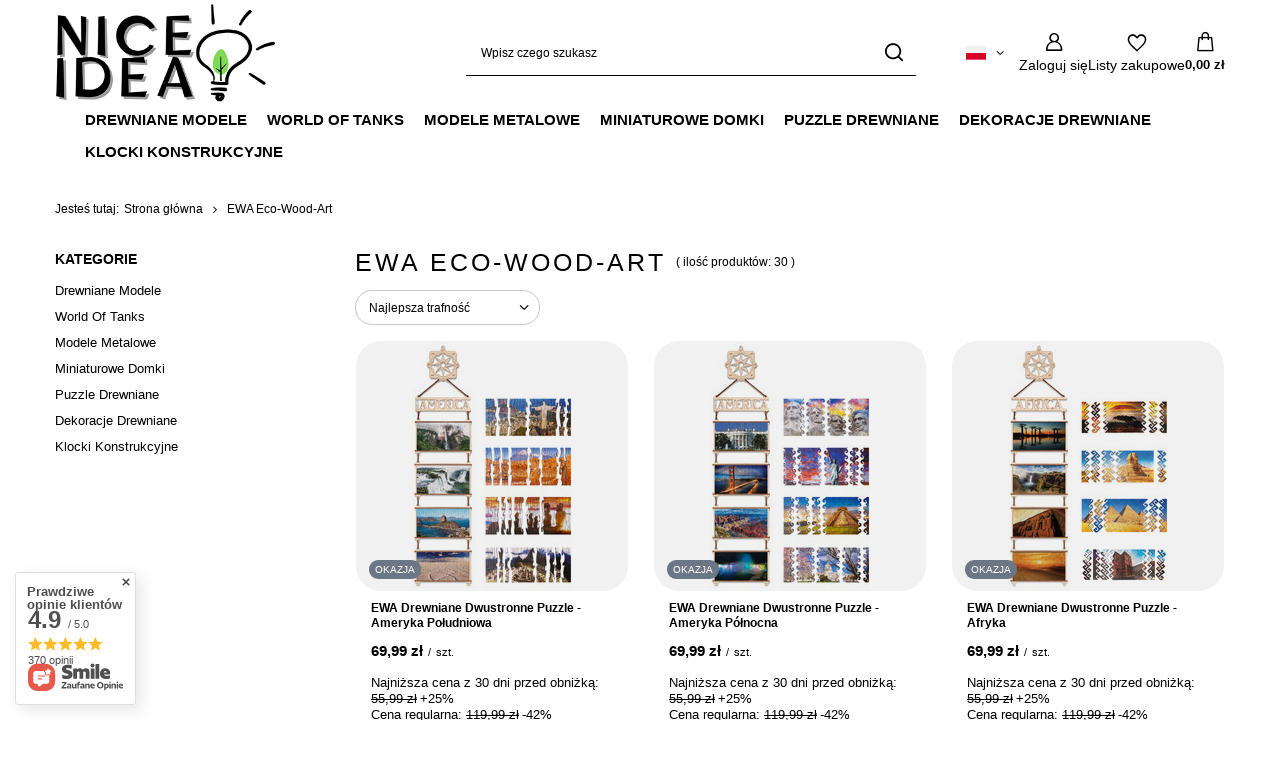

--- FILE ---
content_type: text/html; charset=utf-8
request_url: https://nice-idea.pl/pl/producers/ewa-eco-wood-art-1610716711
body_size: 22810
content:
<!DOCTYPE html>
<html lang="pl" class="--vat --gross " ><head><link rel="preload" as="image" fetchpriority="high" media="(max-width: 420px)" href="/hpeciai/a09f5450066ce955928047b4e87842c6/pol_is_EWA-Drewniane-Dwustronne-Puzzle-Ameryka-Poludniowa-762jpg"><link rel="preload" as="image" fetchpriority="high" media="(min-width: 420.1px)" href="/hpeciai/1f994db996f8220f75a30713f6884d0b/pol_il_EWA-Drewniane-Dwustronne-Puzzle-Ameryka-Poludniowa-762jpg"><link rel="preload" as="image" fetchpriority="high" media="(max-width: 420px)" href="/hpeciai/5b3b29b26a64eea7ff70c26e0c0a3d3b/pol_is_EWA-Drewniane-Dwustronne-Puzzle-Ameryka-Polnocna-761jpg"><link rel="preload" as="image" fetchpriority="high" media="(min-width: 420.1px)" href="/hpeciai/826038bf3c94ec012c9894464de7b5ab/pol_il_EWA-Drewniane-Dwustronne-Puzzle-Ameryka-Polnocna-761jpg"><meta name="viewport" content="initial-scale = 1.0, maximum-scale = 5.0, width=device-width, viewport-fit=cover"><meta http-equiv="Content-Type" content="text/html; charset=utf-8"><meta http-equiv="X-UA-Compatible" content="IE=edge"><title>EWA Eco-Wood-Art</title><meta name="keywords" content="EWA Eco-Wood-Art | Drewniane Modele, Drewniane Puzzle, Drewniane Modele do Sklejania, Puzzle 3D, "><meta name="description" content="Towary producenta EWA Eco-Wood-Art"><link rel="icon" href="/gfx/pol/favicon.ico"><meta name="theme-color" content="#7ed957"><meta name="msapplication-navbutton-color" content="#7ed957"><meta name="apple-mobile-web-app-status-bar-style" content="#7ed957"><link rel="stylesheet" type="text/css" href="/gfx/pol/search_style.css.gzip?r=1765442856"><script>var app_shop={urls:{prefix:'data="/gfx/'.replace('data="', '')+'pol/',graphql:'/graphql/v1/'},vars:{meta:{viewportContent:'initial-scale = 1.0, maximum-scale = 5.0, width=device-width, viewport-fit=cover'},priceType:'gross',priceTypeVat:true,productDeliveryTimeAndAvailabilityWithBasket:false,geoipCountryCode:'US',fairShopLogo: { enabled: false, image: '/gfx/standards/safe_light.svg'},currency:{id:'PLN',symbol:'zł',country:'pl',format:'###,##0.00',beforeValue:false,space:true,decimalSeparator:',',groupingSeparator:' '},language:{id:'pol',symbol:'pl',name:'Polski'},omnibus:{enabled:true,rebateCodeActivate:false,hidePercentageDiscounts:false,},},txt:{priceTypeText:' brutto',},fn:{},fnrun:{},files:[],graphql:{}};const getCookieByName=(name)=>{const value=`; ${document.cookie}`;const parts = value.split(`; ${name}=`);if(parts.length === 2) return parts.pop().split(';').shift();return false;};if(getCookieByName('freeeshipping_clicked')){document.documentElement.classList.remove('--freeShipping');}if(getCookieByName('rabateCode_clicked')){document.documentElement.classList.remove('--rabateCode');}function hideClosedBars(){const closedBarsArray=JSON.parse(localStorage.getItem('closedBars'))||[];if(closedBarsArray.length){const styleElement=document.createElement('style');styleElement.textContent=`${closedBarsArray.map((el)=>`#${el}`).join(',')}{display:none !important;}`;document.head.appendChild(styleElement);}}hideClosedBars();</script><meta name="robots" content="index,follow"><meta name="rating" content="general"><meta name="Author" content="Nice-idea na bazie IdoSell (www.idosell.com/shop).">
<!-- Begin LoginOptions html -->

<style>
#client_new_social .service_item[data-name="service_Apple"]:before, 
#cookie_login_social_more .service_item[data-name="service_Apple"]:before,
.oscop_contact .oscop_login__service[data-service="Apple"]:before {
    display: block;
    height: 2.6rem;
    content: url('/gfx/standards/apple.svg?r=1743165583');
}
.oscop_contact .oscop_login__service[data-service="Apple"]:before {
    height: auto;
    transform: scale(0.8);
}
#client_new_social .service_item[data-name="service_Apple"]:has(img.service_icon):before,
#cookie_login_social_more .service_item[data-name="service_Apple"]:has(img.service_icon):before,
.oscop_contact .oscop_login__service[data-service="Apple"]:has(img.service_icon):before {
    display: none;
}
</style>

<!-- End LoginOptions html -->

<!-- Open Graph -->
<meta property="og:type" content="website"><meta property="og:url" content="https://nice-idea.pl/pl/producers/ewa-eco-wood-art-1610716711
"><meta property="og:title" content="EWA Eco-Wood-Art"><meta property="og:description" content="Towary producenta EWA Eco-Wood-Art"><meta property="og:site_name" content="Nice-idea"><meta property="og:locale" content="pl_PL"><meta property="og:locale:alternate" content="en_GB"><meta property="og:image" content="https://nice-idea.pl/hpeciai/737747e60b87f63c0fb3494c7c96cad7/pol_pl_EWA-Drewniane-Dwustronne-Puzzle-Ameryka-Poludniowa-762_1.jpg"><meta property="og:image:width" content="316"><meta property="og:image:height" content="450"><link rel="manifest" href="https://nice-idea.pl/data/include/pwa/3/manifest.json?t=3"><meta name="apple-mobile-web-app-capable" content="yes"><meta name="apple-mobile-web-app-status-bar-style" content="black"><meta name="apple-mobile-web-app-title" content="nice-idea.pl"><link rel="apple-touch-icon" href="/data/include/pwa/3/icon-128.png"><link rel="apple-touch-startup-image" href="/data/include/pwa/3/logo-512.png" /><meta name="msapplication-TileImage" content="/data/include/pwa/3/icon-144.png"><meta name="msapplication-TileColor" content="#2F3BA2"><meta name="msapplication-starturl" content="/"><script type="application/javascript">var _adblock = true;</script><script async src="/data/include/advertising.js"></script><script type="application/javascript">var statusPWA = {
                online: {
                    txt: "Połączono z internetem",
                    bg: "#5fa341"
                },
                offline: {
                    txt: "Brak połączenia z internetem",
                    bg: "#eb5467"
                }
            }</script><script async type="application/javascript" src="/ajax/js/pwa_online_bar.js?v=1&r=6"></script><script >
window.dataLayer = window.dataLayer || [];
window.gtag = function gtag() {
dataLayer.push(arguments);
}
gtag('consent', 'default', {
'ad_storage': 'denied',
'analytics_storage': 'denied',
'ad_personalization': 'denied',
'ad_user_data': 'denied',
'wait_for_update': 500
});

gtag('set', 'ads_data_redaction', true);
</script><script id="iaiscript_1" data-requirements="W10=" data-ga4_sel="ga4script">
window.iaiscript_1 = `<${'script'}  class='google_consent_mode_update'>
gtag('consent', 'update', {
'ad_storage': 'denied',
'analytics_storage': 'denied',
'ad_personalization': 'denied',
'ad_user_data': 'denied'
});
</${'script'}>`;
</script>
<!-- End Open Graph -->

<link rel="canonical" href="https://nice-idea.pl/pl/producers/ewa-eco-wood-art-1610716711" />
<link rel="alternate" hreflang="en" href="https://nice-idea.pl/en/producers/ewa-eco-wood-art-1610716711" />
<link rel="alternate" hreflang="pl" href="https://nice-idea.pl/pl/producers/ewa-eco-wood-art-1610716711" />
                <!-- Global site tag (gtag.js) -->
                <script  async src="https://www.googletagmanager.com/gtag/js?id=AW-10787000717"></script>
                <script >
                    window.dataLayer = window.dataLayer || [];
                    window.gtag = function gtag(){dataLayer.push(arguments);}
                    gtag('js', new Date());
                    
                    gtag('config', 'AW-10787000717', {"allow_enhanced_conversions":true});

                </script>
                <link rel="stylesheet" type="text/css" href="/data/designs/60dd8e70bb8d74.72606172_60/gfx/pol/custom.css.gzip?r=1765499699"><script src="/inPost/inpostPayNew.js"></script><script src="https://inpostpay-widget-v2.inpost.pl/inpostpay.widget.v2.js"></script></head><body><div id="container" class="search_page container max-width-1200"><header class=" commercial_banner"><script class="ajaxLoad">app_shop.vars.vat_registered="true";app_shop.vars.currency_format="###,##0.00";app_shop.vars.currency_before_value=false;app_shop.vars.currency_space=true;app_shop.vars.symbol="zł";app_shop.vars.id="PLN";app_shop.vars.baseurl="http://nice-idea.pl/";app_shop.vars.sslurl="https://nice-idea.pl/";app_shop.vars.curr_url="%2Fpl%2Fproducers%2Fewa-eco-wood-art-1610716711";var currency_decimal_separator=',';var currency_grouping_separator=' ';app_shop.vars.blacklist_extension=["exe","com","swf","js","php"];app_shop.vars.blacklist_mime=["application/javascript","application/octet-stream","message/http","text/javascript","application/x-deb","application/x-javascript","application/x-shockwave-flash","application/x-msdownload"];app_shop.urls.contact="/pl/contact";</script><div id="viewType" style="display:none"></div><div id="menu_skip" class="menu_skip"><a href="#layout" class="btn --outline --medium menu_skip__link --layout">Przejdź do zawartości strony</a><a href="#menu_categories" class="btn --outline --medium menu_skip__link --menu">Przejdź do kategorii</a></div><div id="logo" class="d-flex align-items-center"><a href="http://nice-idea.pl" target="_self" aria-label="Logo sklepu"><img src="/data/gfx/mask/pol/logo_3_big.webp" alt="Puzzle 3d - dla dzieci i dorosłych" width="350" height="159"></a></div><form action="https://nice-idea.pl/pl/search" method="get" id="menu_search" class="menu_search"><a href="#showSearchForm" class="menu_search__mobile" aria-label="Szukaj"></a><div class="menu_search__block"><div class="menu_search__item --input"><input class="menu_search__input" type="text" name="text" autocomplete="off" placeholder="Wpisz czego szukasz" aria-label="Wpisz czego szukasz"><button class="menu_search__submit" type="submit" aria-label="Szukaj"></button></div><div class="menu_search__item --results search_result"></div></div></form><div id="menu_top" class="menu_top"><div id="menu_settings" class="align-items-center justify-content-center justify-content-lg-end"><div class="open_trigger hover__wrapper --hover_touch" tabindex="0" aria-label="Kliknij, aby zmienić język, walutę, kraj dostawy"><span class="d-none d-md-inline-block flag flag_pol"></span><i class="icon-angle-down d-none d-md-inline-block"></i><form class="hover__element --right" action="https://nice-idea.pl/pl/settings.html" method="post"><ul><li><div class="form-group"><span class="menu_settings_lang_label">Język</span><div class="radio"><label><input type="radio" name="lang" checked value="pol"><span class="flag flag_pol"></span><span>pl</span></label></div><div class="radio"><label><input type="radio" name="lang" value="eng"><span class="flag flag_eng"></span><span>en</span></label></div></div></li><li><div class="form-group"><span for="menu_settings_curr">Waluta</span><div class="select-after"><select class="form-control" name="curr" id="menu_settings_curr" aria-label="Waluta"><option value="PLN" selected>zł</option><option value="EUR">€ (1 zł = 0.2375€)
																</option><option value="GBP">£ (1 zł = 0.1961£)
																</option><option value="RON">RON (1 zł = 0.9494RON)
																</option><option value="USD">$ (1 zł = 0.3024$)
																</option></select></div></div><div class="form-group"><span for="menu_settings_country">Dostawa do</span><div class="select-after"><select class="form-control" name="country" id="menu_settings_country" aria-label="Dostawa do"><option value="1143020016">Austria</option><option value="1143020022">Belgia</option><option value="1143020029">Bośnia i Hercegowina</option><option value="1143020038">Chorwacja</option><option value="1143020041">Czechy</option><option value="1143020042">Dania</option><option value="1143020057">Francja</option><option value="1143020075">Hiszpania</option><option value="1143020076">Holandia</option><option value="1143020116">Litwa</option><option value="1143020118">Łotwa</option><option value="1143020143">Niemcy</option><option selected value="1143020003">Polska</option><option value="1143020163">Portugalia</option><option value="1143020169">Rumunia</option><option value="1143020182">Słowacja</option><option value="1143020192">Szwajcaria</option><option value="1143020217">Węgry</option><option value="1143020220">Włochy</option></select></div></div></li><li class="buttons"><button class="btn --solid --large" type="submit">
									Zastosuj zmiany
								</button></li></ul></form></div></div><div class="account_links"><a class="account_links__item" href="https://nice-idea.pl/pl/login.html" aria-label="Zaloguj się"><span class="account_links__text --logged-out">Zaloguj się</span></a></div><div class="shopping_list_top hover__wrapper" data-empty="true"><a href="https://nice-idea.pl/pl/shoppinglist" class="wishlist_link slt_link --empty" aria-label="Listy zakupowe"><span class="slt_link__text">Listy zakupowe</span></a><div class="slt_lists hover__element"><ul class="slt_lists__nav"><li class="slt_lists__nav_item" data-list_skeleton="true" data-list_id="true" data-shared="true"><a href="#" class="slt_lists__nav_link" data-list_href="true"><span class="slt_lists__nav_name" data-list_name="true"></span><span class="slt_lists__count" data-list_count="true">0</span></a></li><li class="slt_lists__nav_item --empty"><a class="slt_lists__nav_link --empty" href="https://nice-idea.pl/pl/shoppinglist"><span class="slt_lists__nav_name" data-list_name="true">Lista zakupowa</span><span class="slt_lists__count" data-list_count="true">0</span></a></li></ul></div></div><div id="menu_basket" class="top_basket hover__wrapper --skeleton --mobile_hide"><a class="top_basket__sub" title="Przejdź do koszyka" href="/basketedit.php" aria-label="Wartość koszyka: 0,00 zł"><span class="badge badge-info"></span><strong class="top_basket__price">0,00 zł</strong></a><div class="top_basket__express_checkout_container"><express-checkout type="basket"></express-checkout></div><script>
        app_shop.vars.cache_html = true;
      </script><div class="top_basket__details hover__element --skeleton"><div class="top_basket__skeleton --name"></div><div class="top_basket__skeleton --product"></div><div class="top_basket__skeleton --product"></div><div class="top_basket__skeleton --product --last"></div><div class="top_basket__skeleton --sep"></div><div class="top_basket__skeleton --summary"></div></div></div><template id="top_basket_product"><div class="top_basket__product"><a class="top_basket__img" title=""><picture><source type="image/webp" srcset=""></source><img src="" alt=""></picture></a><a class="top_basket__link" title=""></a><div class="top_basket__prices"><span class="top_basket__price"></span><span class="top_basket__unit"></span><span class="top_basket__vat"></span></div></div></template><template id="top_basket_summary"><div class="top_basket__summary_shipping_free"><span class="top_basket__summary_label --freeshipping_limit">Do darmowej dostawy brakuje <span class="top_basket__summary_value"></span></span><span class="progress_bar"><span class="progress_bar__value"></span></span></div><div class="top_basket__summary_item --worth"><span class="top_basket__summary_label">Wartość zamówienia:</span><b class="top_basket__summary_value"></b></div><div class="top_basket__summary_item --shipping"><span class="top_basket__summary_label">Koszt przesyłki:</span><b class="top_basket__summary_value"></b></div><div class="top_basket__buttons"><a class="btn --solid --large" data-ec-class="btn --outline --large" title="Przejdź do koszyka" href="/basketedit.php">
        Przejdź do koszyka
      </a><div id="top_basket__express_checkout_placeholder"></div></div></template><template id="top_basket_details"><div class="top_basket__details hover__element"><div class="top_basket__details_sub"><div class="headline"><span class="headline__name">Twój koszyk (<span class="top_basket__count"></span>)</span></div><div class="top_basket__products"></div><div class="top_basket__summary"></div></div></div></template></div><nav id="menu_categories" class="wide" aria-label="Kategorie główne"><button type="button" class="navbar-toggler" aria-label="Menu"><i class="icon-reorder"></i></button><div class="navbar-collapse" id="menu_navbar"><ul class="navbar-nav mx-md-n2"><li class="nav-item"><span class="nav-link-wrapper"><a  href="/drewniane-modele" target="_self" title="Drewniane Modele" class="nav-link --l1" >Drewniane Modele</a><button class="nav-link-expand" type="button" aria-label="Drewniane Modele, Menu"></button></span><ul class="navbar-subnav"><li class="nav-header"><a href="#backLink" class="nav-header__backLink"><i class="icon-angle-left"></i></a><a  href="/drewniane-modele" target="_self" title="Drewniane Modele" class="nav-link --l1" >Drewniane Modele</a></li><li class="nav-item empty"><a  href="/drewniane-modele/drewniana-architektura" target="_self" title="Drewniana Architektura" class="nav-link --l2" >Drewniana Architektura</a></li><li class="nav-item empty"><a  href="/drewniane-modele/mechaniczne-modele" target="_self" title="Mechaniczne Modele" class="nav-link --l2" >Mechaniczne Modele</a></li><li class="nav-item empty"><a  href="/drewniane-modele/drewniane-pozytywki" target="_self" title="Drewniane Pozytywki" class="nav-link --l2" >Drewniane Pozytywki</a></li><li class="nav-item empty"><a  href="/drewniane-modele/drewniane-zwierzeta" target="_self" title="Drewniane Zwierzęta" class="nav-link --l2" >Drewniane Zwierzęta</a></li><li class="nav-item empty"><a  href="/drewniane-modele/drewniane-globusy" target="_self" title="Drewniane Globusy" class="nav-link --l2" >Drewniane Globusy</a></li><li class="nav-item empty"><a  href="/drewniane-modele/drewniane-pojazdy" target="_self" title="Drewniane Pojazdy" class="nav-link --l2" >Drewniane Pojazdy</a></li><li class="nav-item empty"><a  href="/drewniane-modele/drewniane-statki" target="_self" title="Drewniane Statki" class="nav-link --l2" >Drewniane Statki</a></li><li class="nav-item empty"><a  href="/drewniane-modele/gry-drewniane" target="_self" title="Drewniane Gry" class="nav-link --l2" >Drewniane Gry</a></li><li class="nav-item empty"><a  href="/drewniane-modele/book-nook" target="_self" title="Book Nook" class="nav-link --l2" >Book Nook</a></li><li class="nav-item empty"><a  href="/pl/menu/drewniane-modele/drewniane-kwiaty-593" target="_self" title="Drewniane Kwiaty" class="nav-link --l2" >Drewniane Kwiaty</a></li></ul></li><li class="nav-item"><span class="nav-link-wrapper"><a  href="/world-of-tanks" target="_self" title="World Of Tanks" class="nav-link --l1" >World Of Tanks</a></span></li><li class="nav-item"><span class="nav-link-wrapper"><a  href="/pl/menu/modele-metalowe-548" target="_self" title="Modele Metalowe" class="nav-link --l1" >Modele Metalowe</a><button class="nav-link-expand" type="button" aria-label="Modele Metalowe, Menu"></button></span><ul class="navbar-subnav"><li class="nav-header"><a href="#backLink" class="nav-header__backLink"><i class="icon-angle-left"></i></a><a  href="/pl/menu/modele-metalowe-548" target="_self" title="Modele Metalowe" class="nav-link --l1" >Modele Metalowe</a></li><li class="nav-item empty"><a  href="/pl/menu/modele-metalowe/architektura-549" target="_self" title="Architektura" class="nav-link --l2" >Architektura</a></li><li class="nav-item empty"><a  href="/pl/menu/modele-metalowe/chinska-kultura-550" target="_self" title="Chińska Kultura" class="nav-link --l2" >Chińska Kultura</a></li><li class="nav-item empty"><a  href="/pl/menu/modele-metalowe/dekoracje-551" target="_self" title="Dekoracje" class="nav-link --l2" >Dekoracje</a></li><li class="nav-item empty"><a  href="/pl/menu/modele-metalowe/fantasy-552" target="_self" title="Fantasy" class="nav-link --l2" >Fantasy</a></li><li class="nav-item empty"><a  href="/pl/menu/modele-metalowe/mechy-553" target="_self" title="Mechy" class="nav-link --l2" >Mechy</a></li><li class="nav-item empty"><a  href="/pl/menu/modele-metalowe/militaria-554" target="_self" title="Militaria" class="nav-link --l2" >Militaria</a></li><li class="nav-item empty"><a  href="/pl/menu/modele-metalowe/wojownicy-557" target="_self" title="Wojownicy" class="nav-link --l2" >Wojownicy</a></li><li class="nav-item empty"><a  href="/pl/menu/modele-metalowe/statki-558" target="_self" title="Statki" class="nav-link --l2" >Statki</a></li><li class="nav-item empty"><a  href="/pl/menu/modele-metalowe/pojazdy-559" target="_self" title="Pojazdy" class="nav-link --l2" >Pojazdy</a></li><li class="nav-item empty"><a  href="/pl/menu/modele-metalowe/narzedzia-571" target="_self" title="Narzędzia" class="nav-link --l2" >Narzędzia</a></li></ul></li><li class="nav-item"><span class="nav-link-wrapper"><a  href="/miniaturowe-domki" target="_self" title="Miniaturowe Domki" class="nav-link --l1" >Miniaturowe Domki</a><button class="nav-link-expand" type="button" aria-label="Miniaturowe Domki, Menu"></button></span><ul class="navbar-subnav"><li class="nav-header"><a href="#backLink" class="nav-header__backLink"><i class="icon-angle-left"></i></a><a  href="/miniaturowe-domki" target="_self" title="Miniaturowe Domki" class="nav-link --l1" >Miniaturowe Domki</a></li><li class="nav-item empty"><a  href="/miniaturowe-domki/drewniane-domki" target="_self" title="Drewniane Domki" class="nav-link --l2" >Drewniane Domki</a></li><li class="nav-item empty"><a  href="/miniaturowe-domki/domki-z-cegly" target="_self" title="Ceglane Domki" class="nav-link --l2" >Ceglane Domki</a></li></ul></li><li class="nav-item"><span class="nav-link-wrapper"><a  href="/puzzle-drewniane" target="_self" title="Puzzle Drewniane" class="nav-link --l1" >Puzzle Drewniane</a></span></li><li class="nav-item"><span class="nav-link-wrapper"><a  href="/dekoracje-drewniane" target="_self" title="Dekoracje Drewniane" class="nav-link --l1" >Dekoracje Drewniane</a><button class="nav-link-expand" type="button" aria-label="Dekoracje Drewniane, Menu"></button></span><ul class="navbar-subnav"><li class="nav-header"><a href="#backLink" class="nav-header__backLink"><i class="icon-angle-left"></i></a><a  href="/dekoracje-drewniane" target="_self" title="Dekoracje Drewniane" class="nav-link --l1" >Dekoracje Drewniane</a></li><li class="nav-item empty"><a  href="/drewniane-dekoracje/skarbonki-i-szkatulki" target="_self" title="Skarbonki / Szkatułki" class="nav-link --l2" >Skarbonki / Szkatułki</a></li><li class="nav-item empty"><a  href="/dekoracje-drewniane/drewniane-organizery" target="_self" title="Organizery Biurkowe" class="nav-link --l2" >Organizery Biurkowe</a></li><li class="nav-item empty"><a  href="/drewniane-dekoracje/drewniane-doniczki" target="_self" title="Doniczki" class="nav-link --l2" >Doniczki</a></li><li class="nav-item empty"><a  href="/dekoracje-drewniane/dekoracje-na-sciane" target="_self" title="Ścienne" class="nav-link --l2" >Ścienne</a></li></ul></li><li class="nav-item"><span class="nav-link-wrapper"><a  href="/klocki-konstrukcyjne" target="_self" title="Klocki Konstrukcyjne" class="nav-link --l1" >Klocki Konstrukcyjne</a><button class="nav-link-expand" type="button" aria-label="Klocki Konstrukcyjne, Menu"></button></span><ul class="navbar-subnav"><li class="nav-header"><a href="#backLink" class="nav-header__backLink"><i class="icon-angle-left"></i></a><a  href="/klocki-konstrukcyjne" target="_self" title="Klocki Konstrukcyjne" class="nav-link --l1" >Klocki Konstrukcyjne</a></li><li class="nav-item empty"><a  href="/klocki-konstrukcyjne/pojazdy" target="_self" title="Pojazdy" class="nav-link --l2" >Pojazdy</a></li><li class="nav-item empty"><a  href="/klocki-konstrukcyjne/domki" target="_self" title="Domki" class="nav-link --l2" >Domki</a></li></ul></li></ul></div></nav><div id="breadcrumbs" class="breadcrumbs"><div class="back_button"><button id="back_button"></button></div><nav class="list_wrapper" aria-label="Nawigacja okruszkowa"><ol><li><span>Jesteś tutaj:  </span></li><li class="bc-main"><span><a href="/">Strona główna</a></span></li><li class="bc-item-1 bc-active" aria-current="page"><span>EWA Eco-Wood-Art</span></li></ol></nav></div></header><div id="layout" class="row clearfix"><aside class="col-3 col-xl-2" aria-label="Kategorie i filtry"><section class="shopping_list_menu"><div class="shopping_list_menu__block --lists slm_lists" data-empty="true"><a href="#showShoppingLists" class="slm_lists__label">Listy zakupowe</a><ul class="slm_lists__nav"><li class="slm_lists__nav_item" data-list_skeleton="true" data-list_id="true" data-shared="true"><a href="#" class="slm_lists__nav_link" data-list_href="true"><span class="slm_lists__nav_name" data-list_name="true"></span><span class="slm_lists__count" data-list_count="true">0</span></a></li><li class="slm_lists__nav_header"><a href="#hidehoppingLists" class="slm_lists__label"><span class="sr-only">Wróć</span>Listy zakupowe</a></li><li class="slm_lists__nav_item --empty"><a class="slm_lists__nav_link --empty" href="https://nice-idea.pl/pl/shoppinglist"><span class="slm_lists__nav_name" data-list_name="true">Lista zakupowa</span><span class="sr-only">ilość produktów: </span><span class="slm_lists__count" data-list_count="true">0</span></a></li></ul><a href="#manage" class="slm_lists__manage d-none align-items-center d-md-flex">Zarządzaj listami</a></div><div class="shopping_list_menu__block --bought slm_bought"><a class="slm_bought__link d-flex" href="https://nice-idea.pl/pl/products-bought.html">
				Lista dotychczas zamówionych produktów
			</a></div><div class="shopping_list_menu__block --info slm_info"><strong class="slm_info__label d-block mb-3">Jak działa lista zakupowa?</strong><ul class="slm_info__list"><li class="slm_info__list_item d-flex mb-3">
					Po zalogowaniu możesz umieścić i przechowywać na liście zakupowej dowolną liczbę produktów nieskończenie długo.
				</li><li class="slm_info__list_item d-flex mb-3">
					Dodanie produktu do listy zakupowej nie oznacza automatycznie jego rezerwacji.
				</li><li class="slm_info__list_item d-flex mb-3">
					Dla niezalogowanych klientów lista zakupowa przechowywana jest do momentu wygaśnięcia sesji (około 24h).
				</li></ul></div></section><div id="mobileCategories" class="mobileCategories"><div class="mobileCategories__item --menu"><button type="button" class="mobileCategories__link --active" data-ids="#menu_search,.shopping_list_menu,#menu_search,#menu_navbar,#menu_navbar3, #menu_blog">
                            Menu
                        </button></div><div class="mobileCategories__item --account"><button type="button" class="mobileCategories__link" data-ids="#menu_contact,#login_menu_block">
                            Konto
                        </button></div><div class="mobileCategories__item --settings"><button type="button" class="mobileCategories__link" data-ids="#menu_settings">
                                Ustawienia
                            </button></div></div><div class="setMobileGrid" data-item="#menu_navbar"></div><div class="setMobileGrid" data-item="#menu_navbar3" data-ismenu1="true"></div><div class="setMobileGrid" data-item="#menu_blog"></div><div class="login_menu_block d-lg-none" id="login_menu_block"><a class="sign_in_link" href="/login.php" title=""><i class="icon-user"></i><span>Zaloguj się</span></a><a class="registration_link" href="https://nice-idea.pl/pl/client-new.html?register"><i class="icon-lock"></i><span>Zarejestruj się</span></a><a class="order_status_link" href="/order-open.php" title=""><i class="icon-globe"></i><span>Sprawdź status zamówienia</span></a></div><div class="setMobileGrid" data-item="#menu_contact"></div><div class="setMobileGrid" data-item="#menu_settings"></div><div id="menu_categories2" class="mb-4"><a class="menu_categories_label" href="/categories.php">Kategorie </a><ul class="no_active"><li><a href="/drewniane-modele" target="_self">Drewniane Modele</a></li><li><a href="/world-of-tanks" target="_self">World Of Tanks</a></li><li><a href="/pl/menu/modele-metalowe-548" target="_self">Modele Metalowe</a></li><li><a href="/miniaturowe-domki" target="_self">Miniaturowe Domki</a></li><li><a href="/puzzle-drewniane" target="_self">Puzzle Drewniane</a></li><li><a href="/dekoracje-drewniane" target="_self">Dekoracje Drewniane</a></li><li><a href="/klocki-konstrukcyjne" target="_self">Klocki Konstrukcyjne</a></li></ul></div></aside><main id="content" class="col-xl-10 col-md-9 col-12"><section class="search_name"><h1 class="search_name__label headline"><span class="headline__name">EWA Eco-Wood-Art</span></h1><span class="search_name__total">( ilość produktów: <span class="search_name__total_value">30</span> )</span></section><div id="paging_setting_top" class="s_paging"><form class="s_paging__item --sort" action="/settings.php"><select class="s_paging__select --order --small-md" id="select_top_sort" name="sort_order" aria-label="Zmień sortowanie"><option value="relevance-d" class="option_relevance-d">Najlepsza trafność</option><option value="name-a" class="option_name-a">Sortuj po nazwie rosnąco</option><option value="name-d" class="option_name-d">Sortuj po nazwie malejąco</option><option value="price-a" class="option_price-a">Sortuj po cenie rosnąco</option><option value="price-d" class="option_price-d">Sortuj po cenie malejąco</option><option value="date-a" class="option_date-a">Sortuj po dacie rosnąco</option><option value="date-d" class="option_date-d">Sortuj po dacie malejąco</option></select></form></div><div id="menu_compare_product" class="compare pt-2 mb-2 pt-sm-3 mb-sm-3" style="display: none;"><div class="compare__label d-none d-sm-block">Dodane do porównania</div><div class="compare__sub" tabindex="-1"></div><div class="compare__buttons"><a class="compare__button btn --solid --secondary" href="https://nice-idea.pl/pl/product-compare.html" title="Porównaj wszystkie produkty" target="_blank"><span>Porównaj produkty </span><span class="d-sm-none">(0)</span></a><a class="compare__button --remove btn d-none d-sm-block" href="https://nice-idea.pl/pl/settings.html?comparers=remove&amp;product=###" title="Usuń wszystkie produkty">
					Usuń produkty
				</a></div><script>var cache_html = true;</script></div><section id="search" class="search products mb-3"><div class="product" data-product_id="762" data-product_page="0" data-product_first="true"><a class="product__icon d-flex justify-content-center align-items-center" tabindex="-1" data-product-id="762" href="https://nice-idea.pl/pl/products/puzzle-drewniane/ewa-drewniane-dwustronne-puzzle-ameryka-poludniowa-762" title="EWA Drewniane Dwustronne Puzzle - Ameryka Południowa"><picture><source media="(max-width: 420px)" srcset="/hpeciai/a09f5450066ce955928047b4e87842c6/pol_is_EWA-Drewniane-Dwustronne-Puzzle-Ameryka-Poludniowa-762jpg"></source><img alt="EWA Drewniane Dwustronne Puzzle - Ameryka Południowa" src="/hpeciai/1f994db996f8220f75a30713f6884d0b/pol_il_EWA-Drewniane-Dwustronne-Puzzle-Ameryka-Poludniowa-762jpg"></picture><strong class="label_icons"><span class="label --bargain --omnibus">
                          Okazja
                        </span></strong></a><div class="product__content_wrapper"><h2><a class="product__name" tabindex="0" href="https://nice-idea.pl/pl/products/puzzle-drewniane/ewa-drewniane-dwustronne-puzzle-ameryka-poludniowa-762" title="EWA Drewniane Dwustronne Puzzle - Ameryka Południowa">EWA Drewniane Dwustronne Puzzle - Ameryka Południowa</a></h2><div class="product__prices --omnibus"><strong class="price --main">69,99 zł<span class="price_vat"> brutto</span><span class="price_sellby"><span class="price_sellby__sep">/</span><span class="price_sellby__sellby" data-sellby="1">1</span><span class="price_sellby__unit">szt.</span></span></strong><span class="price --omnibus omnibus_price"><span class="omnibus_price__text">Najniższa cena z 30 dni przed obniżką: </span><del class="omnibus_price__value">55,99 zł</del><span class="price_sellby"><span class="price_sellby__sep">/</span><span class="price_sellby__sellby" data-sellby="1">1</span><span class="price_sellby__unit">szt.</span></span><span class="price_percent">+25%</span></span><span class="price --max"><span class="omnibus_label">Cena regularna: </span><del>119,99 zł</del><span class="price_vat"> brutto</span><span class="price_sellby"><span class="price_sellby__sep">/</span><span class="price_sellby__sellby" data-sellby="1">1</span><span class="price_sellby__unit">szt.</span></span><span class="price_percent">-42%</span></span></div></div><div class="product__compare"></div></div><div class="product" data-product_id="761" data-product_page="0"><a class="product__icon d-flex justify-content-center align-items-center" tabindex="-1" data-product-id="761" href="https://nice-idea.pl/pl/products/puzzle-drewniane/ewa-drewniane-dwustronne-puzzle-ameryka-polnocna-761" title="EWA Drewniane Dwustronne Puzzle - Ameryka Północna"><picture><source media="(max-width: 420px)" srcset="/hpeciai/5b3b29b26a64eea7ff70c26e0c0a3d3b/pol_is_EWA-Drewniane-Dwustronne-Puzzle-Ameryka-Polnocna-761jpg"></source><img alt="EWA Drewniane Dwustronne Puzzle - Ameryka Północna" src="/hpeciai/826038bf3c94ec012c9894464de7b5ab/pol_il_EWA-Drewniane-Dwustronne-Puzzle-Ameryka-Polnocna-761jpg"></picture><strong class="label_icons"><span class="label --bargain --omnibus">
                          Okazja
                        </span></strong></a><div class="product__content_wrapper"><h2><a class="product__name" tabindex="0" href="https://nice-idea.pl/pl/products/puzzle-drewniane/ewa-drewniane-dwustronne-puzzle-ameryka-polnocna-761" title="EWA Drewniane Dwustronne Puzzle - Ameryka Północna">EWA Drewniane Dwustronne Puzzle - Ameryka Północna</a></h2><div class="product__prices --omnibus"><strong class="price --main">69,99 zł<span class="price_vat"> brutto</span><span class="price_sellby"><span class="price_sellby__sep">/</span><span class="price_sellby__sellby" data-sellby="1">1</span><span class="price_sellby__unit">szt.</span></span></strong><span class="price --omnibus omnibus_price"><span class="omnibus_price__text">Najniższa cena z 30 dni przed obniżką: </span><del class="omnibus_price__value">55,99 zł</del><span class="price_sellby"><span class="price_sellby__sep">/</span><span class="price_sellby__sellby" data-sellby="1">1</span><span class="price_sellby__unit">szt.</span></span><span class="price_percent">+25%</span></span><span class="price --max"><span class="omnibus_label">Cena regularna: </span><del>119,99 zł</del><span class="price_vat"> brutto</span><span class="price_sellby"><span class="price_sellby__sep">/</span><span class="price_sellby__sellby" data-sellby="1">1</span><span class="price_sellby__unit">szt.</span></span><span class="price_percent">-42%</span></span></div></div><div class="product__compare"></div></div><div class="product" data-product_id="759" data-product_page="0"><a class="product__icon d-flex justify-content-center align-items-center" tabindex="-1" data-product-id="759" href="https://nice-idea.pl/pl/products/puzzle-drewniane/ewa-drewniane-dwustronne-puzzle-afryka-759" title="EWA Drewniane  Dwustronne Puzzle - Afryka"><picture><source media="(max-width: 420px)" srcset="/hpeciai/7a996d7a30f02f820f4c8472cf884c0b/pol_is_EWA-Drewniane-Dwustronne-Puzzle-Afryka-759jpg"></source><img alt="EWA Drewniane  Dwustronne Puzzle - Afryka" src="/hpeciai/64d1142a6ed0ea449197c9d688b5c84b/pol_il_EWA-Drewniane-Dwustronne-Puzzle-Afryka-759jpg" loading="lazy"></picture><strong class="label_icons"><span class="label --bargain --omnibus">
                          Okazja
                        </span></strong></a><div class="product__content_wrapper"><h2><a class="product__name" tabindex="0" href="https://nice-idea.pl/pl/products/puzzle-drewniane/ewa-drewniane-dwustronne-puzzle-afryka-759" title="EWA Drewniane  Dwustronne Puzzle - Afryka">EWA Drewniane  Dwustronne Puzzle - Afryka</a></h2><div class="product__prices --omnibus"><strong class="price --main">69,99 zł<span class="price_vat"> brutto</span><span class="price_sellby"><span class="price_sellby__sep">/</span><span class="price_sellby__sellby" data-sellby="1">1</span><span class="price_sellby__unit">szt.</span></span></strong><span class="price --omnibus omnibus_price"><span class="omnibus_price__text">Najniższa cena z 30 dni przed obniżką: </span><del class="omnibus_price__value">55,99 zł</del><span class="price_sellby"><span class="price_sellby__sep">/</span><span class="price_sellby__sellby" data-sellby="1">1</span><span class="price_sellby__unit">szt.</span></span><span class="price_percent">+25%</span></span><span class="price --max"><span class="omnibus_label">Cena regularna: </span><del>119,99 zł</del><span class="price_vat"> brutto</span><span class="price_sellby"><span class="price_sellby__sep">/</span><span class="price_sellby__sellby" data-sellby="1">1</span><span class="price_sellby__unit">szt.</span></span><span class="price_percent">-42%</span></span></div></div><div class="product__compare"></div></div><div class="product" data-product_id="672" data-product_page="0"><a class="product__icon d-flex justify-content-center align-items-center" tabindex="-1" data-product-id="672" href="https://nice-idea.pl/pl/products/drewniane-modele/drewniane-globusy/ewa-drewniane-puzzle-3d-dwudziestoscienny-czerwony-globus-672" title="EWA Drewniane Puzzle 3D - Dwudziestościenny Czerwony Globus"><picture><source media="(max-width: 420px)" srcset="/hpeciai/fe1a580463f3bf9e3cd2579133a5fb63/pol_is_EWA-Drewniane-Puzzle-3D-Dwudziestoscienny-Czerwony-Globus-672jpg"></source><img alt="EWA Drewniane Puzzle 3D - Dwudziestościenny Czerwony Globus" src="/hpeciai/c0f70dfbd2633f43d9fbe0ade41c1ec4/pol_il_EWA-Drewniane-Puzzle-3D-Dwudziestoscienny-Czerwony-Globus-672jpg" loading="lazy"></picture><strong class="label_icons"><span class="label --bargain --omnibus">
                          Okazja
                        </span></strong></a><div class="product__content_wrapper"><h2><a class="product__name" tabindex="0" href="https://nice-idea.pl/pl/products/drewniane-modele/drewniane-globusy/ewa-drewniane-puzzle-3d-dwudziestoscienny-czerwony-globus-672" title="EWA Drewniane Puzzle 3D - Dwudziestościenny Czerwony Globus">EWA Drewniane Puzzle 3D - Dwudziestościenny Czerwony Globus</a></h2><div class="product__prices --omnibus"><strong class="price --main">99,99 zł<span class="price_vat"> brutto</span><span class="price_sellby"><span class="price_sellby__sep">/</span><span class="price_sellby__sellby" data-sellby="1">1</span><span class="price_sellby__unit">szt.</span></span></strong><span class="price --omnibus omnibus_price"><span class="omnibus_price__text">Najniższa cena z 30 dni przed obniżką: </span><del class="omnibus_price__value">79,99 zł</del><span class="price_sellby"><span class="price_sellby__sep">/</span><span class="price_sellby__sellby" data-sellby="1">1</span><span class="price_sellby__unit">szt.</span></span><span class="price_percent">+25%</span></span><span class="price --max"><span class="omnibus_label">Cena regularna: </span><del>149,99 zł</del><span class="price_vat"> brutto</span><span class="price_sellby"><span class="price_sellby__sep">/</span><span class="price_sellby__sellby" data-sellby="1">1</span><span class="price_sellby__unit">szt.</span></span><span class="price_percent">-33%</span></span></div></div><div class="product__compare"></div></div><div class="product" data-product_id="669" data-product_page="0"><a class="product__icon d-flex justify-content-center align-items-center" tabindex="-1" data-product-id="669" href="https://nice-idea.pl/pl/products/drewniane-modele/drewniane-globusy/ewa-drewniane-puzzle-3d-dwudziestoscienny-czarny-globus-669" title="EWA Drewniane Puzzle 3D - Dwudziestościenny Czarny Globus"><picture><source media="(max-width: 420px)" srcset="/hpeciai/147dfcb0a043e9084c6663cacaa0dfbe/pol_is_EWA-Drewniane-Puzzle-3D-Dwudziestoscienny-Czarny-Globus-669jpg"></source><img alt="EWA Drewniane Puzzle 3D - Dwudziestościenny Czarny Globus" src="/hpeciai/9eaec731cb8ecdb8471b8d5cc3fee9cd/pol_il_EWA-Drewniane-Puzzle-3D-Dwudziestoscienny-Czarny-Globus-669jpg" loading="lazy"></picture></a><div class="product__content_wrapper"><h2><a class="product__name" tabindex="0" href="https://nice-idea.pl/pl/products/drewniane-modele/drewniane-globusy/ewa-drewniane-puzzle-3d-dwudziestoscienny-czarny-globus-669" title="EWA Drewniane Puzzle 3D - Dwudziestościenny Czarny Globus">EWA Drewniane Puzzle 3D - Dwudziestościenny Czarny Globus</a></h2><div class="product__prices"><strong class="price --main">149,99 zł<span class="price_vat"> brutto</span><span class="price_sellby"><span class="price_sellby__sep">/</span><span class="price_sellby__sellby" data-sellby="1">1</span><span class="price_sellby__unit">szt.</span></span></strong></div></div><div class="product__compare"></div></div><div class="product" data-product_id="659" data-product_page="0"><a class="product__icon d-flex justify-content-center align-items-center" tabindex="-1" data-product-id="659" href="https://nice-idea.pl/pl/products/dekoracje-drewniane/scienne/ewa-drewniane-puzzle-3d-dekoracja-scienna-wodnik-659" title="EWA Drewniane Puzzle 3D - Dekoracja Ścienna Wodnik"><picture><source media="(max-width: 420px)" srcset="/hpeciai/af64bdfdfa6eae0d9cd1f740c550fec8/pol_is_EWA-Drewniane-Puzzle-3D-Dekoracja-Scienna-Wodnik-659png"></source><img alt="EWA Drewniane Puzzle 3D - Dekoracja Ścienna Wodnik" src="/hpeciai/54a2bf9ead728281e5c1efd728bdc791/pol_il_EWA-Drewniane-Puzzle-3D-Dekoracja-Scienna-Wodnik-659png" loading="lazy"></picture><strong class="label_icons"><span class="label --bargain --omnibus">
                          Okazja
                        </span></strong></a><div class="product__content_wrapper"><h2><a class="product__name" tabindex="0" href="https://nice-idea.pl/pl/products/dekoracje-drewniane/scienne/ewa-drewniane-puzzle-3d-dekoracja-scienna-wodnik-659" title="EWA Drewniane Puzzle 3D - Dekoracja Ścienna Wodnik">EWA Drewniane Puzzle 3D - Dekoracja Ścienna Wodnik</a></h2><div class="product__prices --omnibus"><strong class="price --main">59,99 zł<span class="price_vat"> brutto</span><span class="price_sellby"><span class="price_sellby__sep">/</span><span class="price_sellby__sellby" data-sellby="1">1</span><span class="price_sellby__unit">szt.</span></span></strong><span class="price --omnibus omnibus_price"><span class="omnibus_price__text">Najniższa cena z 30 dni przed obniżką: </span><del class="omnibus_price__value">47,99 zł</del><span class="price_sellby"><span class="price_sellby__sep">/</span><span class="price_sellby__sellby" data-sellby="1">1</span><span class="price_sellby__unit">szt.</span></span><span class="price_percent">+25%</span></span><span class="price --max"><span class="omnibus_label">Cena regularna: </span><del>119,99 zł</del><span class="price_vat"> brutto</span><span class="price_sellby"><span class="price_sellby__sep">/</span><span class="price_sellby__sellby" data-sellby="1">1</span><span class="price_sellby__unit">szt.</span></span><span class="price_percent">-50%</span></span></div></div><div class="product__compare"></div></div><div class="product" data-product_id="658" data-product_page="0"><a class="product__icon d-flex justify-content-center align-items-center" tabindex="-1" data-product-id="658" href="https://nice-idea.pl/pl/products/dekoracje-drewniane/scienne/ewa-drewniane-puzzle-3d-dekoracja-scienna-bliznieta-658" title="EWA Drewniane Puzzle 3D - Dekoracja Ścienna Bliźnięta"><picture><source media="(max-width: 420px)" srcset="/hpeciai/8ac0f5edc5f865ae1d4b30bf14565892/pol_is_EWA-Drewniane-Puzzle-3D-Dekoracja-Scienna-Bliznieta-658png"></source><img alt="EWA Drewniane Puzzle 3D - Dekoracja Ścienna Bliźnięta" src="/hpeciai/27b6d28121b602fb50ed549280094cf8/pol_il_EWA-Drewniane-Puzzle-3D-Dekoracja-Scienna-Bliznieta-658png" loading="lazy"></picture><strong class="label_icons"><span class="label --bargain --omnibus">
                          Okazja
                        </span></strong></a><div class="product__content_wrapper"><h2><a class="product__name" tabindex="0" href="https://nice-idea.pl/pl/products/dekoracje-drewniane/scienne/ewa-drewniane-puzzle-3d-dekoracja-scienna-bliznieta-658" title="EWA Drewniane Puzzle 3D - Dekoracja Ścienna Bliźnięta">EWA Drewniane Puzzle 3D - Dekoracja Ścienna Bliźnięta</a></h2><div class="product__prices --omnibus"><strong class="price --main">59,99 zł<span class="price_vat"> brutto</span><span class="price_sellby"><span class="price_sellby__sep">/</span><span class="price_sellby__sellby" data-sellby="1">1</span><span class="price_sellby__unit">szt.</span></span></strong><span class="price --omnibus omnibus_price"><span class="omnibus_price__text">Najniższa cena z 30 dni przed obniżką: </span><del class="omnibus_price__value">47,99 zł</del><span class="price_sellby"><span class="price_sellby__sep">/</span><span class="price_sellby__sellby" data-sellby="1">1</span><span class="price_sellby__unit">szt.</span></span><span class="price_percent">+25%</span></span><span class="price --max"><span class="omnibus_label">Cena regularna: </span><del>119,99 zł</del><span class="price_vat"> brutto</span><span class="price_sellby"><span class="price_sellby__sep">/</span><span class="price_sellby__sellby" data-sellby="1">1</span><span class="price_sellby__unit">szt.</span></span><span class="price_percent">-50%</span></span></div></div><div class="product__compare"></div></div><div class="product" data-product_id="657" data-product_page="0"><a class="product__icon d-flex justify-content-center align-items-center" tabindex="-1" data-product-id="657" href="https://nice-idea.pl/pl/products/dekoracje-drewniane/scienne/ewa-drewniane-puzzle-3d-dekoracja-scienna-rak-657" title="EWA Drewniane Puzzle 3D - Dekoracja Ścienna Rak"><picture><source media="(max-width: 420px)" srcset="/hpeciai/71d6ceaa08f8a54f5ee19fdb100fe60e/pol_is_EWA-Drewniane-Puzzle-3D-Dekoracja-Scienna-Rak-657png"></source><img alt="EWA Drewniane Puzzle 3D - Dekoracja Ścienna Rak" src="/hpeciai/2849e4182069805dcbd9b102809ca820/pol_il_EWA-Drewniane-Puzzle-3D-Dekoracja-Scienna-Rak-657png" loading="lazy"></picture></a><div class="product__content_wrapper"><h2><a class="product__name" tabindex="0" href="https://nice-idea.pl/pl/products/dekoracje-drewniane/scienne/ewa-drewniane-puzzle-3d-dekoracja-scienna-rak-657" title="EWA Drewniane Puzzle 3D - Dekoracja Ścienna Rak">EWA Drewniane Puzzle 3D - Dekoracja Ścienna Rak</a></h2><div class="product__prices"><strong class="price --main">59,99 zł<span class="price_vat"> brutto</span><span class="price_sellby"><span class="price_sellby__sep">/</span><span class="price_sellby__sellby" data-sellby="1">1</span><span class="price_sellby__unit">szt.</span></span></strong></div></div><div class="product__compare"></div></div><div class="product" data-product_id="656" data-product_page="0"><a class="product__icon d-flex justify-content-center align-items-center" tabindex="-1" data-product-id="656" href="https://nice-idea.pl/pl/products/dekoracje-drewniane/scienne/ewa-drewniane-puzzle-3d-dekoracja-scienna-koziorozec-656" title="EWA Drewniane Puzzle 3D - Dekoracja Ścienna Koziorożec"><picture><source media="(max-width: 420px)" srcset="/hpeciai/530207b9228374c6a45d4b01cc54d582/pol_is_EWA-Drewniane-Puzzle-3D-Dekoracja-Scienna-Koziorozec-656png"></source><img alt="EWA Drewniane Puzzle 3D - Dekoracja Ścienna Koziorożec" src="/hpeciai/4a544fdd43e9bd7a9b3a3da602794a6c/pol_il_EWA-Drewniane-Puzzle-3D-Dekoracja-Scienna-Koziorozec-656png" loading="lazy"></picture><strong class="label_icons"><span class="label --bargain --omnibus">
                          Okazja
                        </span></strong></a><div class="product__content_wrapper"><h2><a class="product__name" tabindex="0" href="https://nice-idea.pl/pl/products/dekoracje-drewniane/scienne/ewa-drewniane-puzzle-3d-dekoracja-scienna-koziorozec-656" title="EWA Drewniane Puzzle 3D - Dekoracja Ścienna Koziorożec">EWA Drewniane Puzzle 3D - Dekoracja Ścienna Koziorożec</a></h2><div class="product__prices --omnibus"><strong class="price --main">59,99 zł<span class="price_vat"> brutto</span><span class="price_sellby"><span class="price_sellby__sep">/</span><span class="price_sellby__sellby" data-sellby="1">1</span><span class="price_sellby__unit">szt.</span></span></strong><span class="price --omnibus omnibus_price"><span class="omnibus_price__text">Najniższa cena z 30 dni przed obniżką: </span><del class="omnibus_price__value">47,99 zł</del><span class="price_sellby"><span class="price_sellby__sep">/</span><span class="price_sellby__sellby" data-sellby="1">1</span><span class="price_sellby__unit">szt.</span></span><span class="price_percent">+25%</span></span><span class="price --max"><span class="omnibus_label">Cena regularna: </span><del>119,99 zł</del><span class="price_vat"> brutto</span><span class="price_sellby"><span class="price_sellby__sep">/</span><span class="price_sellby__sellby" data-sellby="1">1</span><span class="price_sellby__unit">szt.</span></span><span class="price_percent">-50%</span></span></div></div><div class="product__compare"></div></div><div class="product" data-product_id="654" data-product_page="0"><a class="product__icon d-flex justify-content-center align-items-center" tabindex="-1" data-product-id="654" href="https://nice-idea.pl/pl/products/dekoracje-drewniane/scienne/ewa-drewniane-puzzle-3d-dekoracja-scienna-strzelec-654" title="EWA Drewniane Puzzle 3D - Dekoracja Ścienna Strzelec"><picture><source media="(max-width: 420px)" srcset="/hpeciai/5cf152441727b9b6400cb2eda3cd388b/pol_is_EWA-Drewniane-Puzzle-3D-Dekoracja-Scienna-Strzelec-654png"></source><img alt="EWA Drewniane Puzzle 3D - Dekoracja Ścienna Strzelec" src="/hpeciai/1f94d75a2e0ded3a34610b12ed820125/pol_il_EWA-Drewniane-Puzzle-3D-Dekoracja-Scienna-Strzelec-654png" loading="lazy"></picture><strong class="label_icons"><span class="label --bargain --omnibus">
                          Okazja
                        </span></strong></a><div class="product__content_wrapper"><h2><a class="product__name" tabindex="0" href="https://nice-idea.pl/pl/products/dekoracje-drewniane/scienne/ewa-drewniane-puzzle-3d-dekoracja-scienna-strzelec-654" title="EWA Drewniane Puzzle 3D - Dekoracja Ścienna Strzelec">EWA Drewniane Puzzle 3D - Dekoracja Ścienna Strzelec</a></h2><div class="product__prices --omnibus"><strong class="price --main">59,99 zł<span class="price_vat"> brutto</span><span class="price_sellby"><span class="price_sellby__sep">/</span><span class="price_sellby__sellby" data-sellby="1">1</span><span class="price_sellby__unit">szt.</span></span></strong><span class="price --omnibus omnibus_price"><span class="omnibus_price__text">Najniższa cena z 30 dni przed obniżką: </span><del class="omnibus_price__value">47,99 zł</del><span class="price_sellby"><span class="price_sellby__sep">/</span><span class="price_sellby__sellby" data-sellby="1">1</span><span class="price_sellby__unit">szt.</span></span><span class="price_percent">+25%</span></span><span class="price --max"><span class="omnibus_label">Cena regularna: </span><del>119,99 zł</del><span class="price_vat"> brutto</span><span class="price_sellby"><span class="price_sellby__sep">/</span><span class="price_sellby__sellby" data-sellby="1">1</span><span class="price_sellby__unit">szt.</span></span><span class="price_percent">-50%</span></span></div></div><div class="product__compare"></div></div><div class="product" data-product_id="652" data-product_page="0"><a class="product__icon d-flex justify-content-center align-items-center" tabindex="-1" data-product-id="652" href="https://nice-idea.pl/pl/products/dekoracje-drewniane/scienne/ewa-drewniane-puzzle-3d-dekoracja-scienna-waga-652" title="EWA Drewniane Puzzle 3D - Dekoracja Ścienna Waga"><picture><source media="(max-width: 420px)" srcset="/hpeciai/662e2c599681fba2dffd4ade72d1999a/pol_is_EWA-Drewniane-Puzzle-3D-Dekoracja-Scienna-Waga-652png"></source><img alt="EWA Drewniane Puzzle 3D - Dekoracja Ścienna Waga" src="/hpeciai/d37a9bfb9c5a19c2cff4a984ea9da5ee/pol_il_EWA-Drewniane-Puzzle-3D-Dekoracja-Scienna-Waga-652png" loading="lazy"></picture><strong class="label_icons"><span class="label --bargain --omnibus">
                          Okazja
                        </span></strong></a><div class="product__content_wrapper"><h2><a class="product__name" tabindex="0" href="https://nice-idea.pl/pl/products/dekoracje-drewniane/scienne/ewa-drewniane-puzzle-3d-dekoracja-scienna-waga-652" title="EWA Drewniane Puzzle 3D - Dekoracja Ścienna Waga">EWA Drewniane Puzzle 3D - Dekoracja Ścienna Waga</a></h2><div class="product__prices --omnibus"><strong class="price --main">59,99 zł<span class="price_vat"> brutto</span><span class="price_sellby"><span class="price_sellby__sep">/</span><span class="price_sellby__sellby" data-sellby="1">1</span><span class="price_sellby__unit">szt.</span></span></strong><span class="price --omnibus omnibus_price"><span class="omnibus_price__text">Najniższa cena z 30 dni przed obniżką: </span><del class="omnibus_price__value">47,99 zł</del><span class="price_sellby"><span class="price_sellby__sep">/</span><span class="price_sellby__sellby" data-sellby="1">1</span><span class="price_sellby__unit">szt.</span></span><span class="price_percent">+25%</span></span><span class="price --max"><span class="omnibus_label">Cena regularna: </span><del>119,99 zł</del><span class="price_vat"> brutto</span><span class="price_sellby"><span class="price_sellby__sep">/</span><span class="price_sellby__sellby" data-sellby="1">1</span><span class="price_sellby__unit">szt.</span></span><span class="price_percent">-50%</span></span></div></div><div class="product__compare"></div></div><div class="product" data-product_id="651" data-product_page="0"><a class="product__icon d-flex justify-content-center align-items-center" tabindex="-1" data-product-id="651" href="https://nice-idea.pl/pl/products/dekoracje-drewniane/scienne/ewa-drewniane-puzzle-3d-dekoracja-scienna-lew-651" title="EWA Drewniane Puzzle 3D - Dekoracja Ścienna Lew"><picture><source media="(max-width: 420px)" srcset="/hpeciai/1a923d90c52f17488b09969b8e4f627d/pol_is_EWA-Drewniane-Puzzle-3D-Dekoracja-Scienna-Lew-651png"></source><img alt="EWA Drewniane Puzzle 3D - Dekoracja Ścienna Lew" src="/hpeciai/60e742e75c303c08188001762d65585e/pol_il_EWA-Drewniane-Puzzle-3D-Dekoracja-Scienna-Lew-651png" loading="lazy"></picture><strong class="label_icons"><span class="label --bargain --omnibus">
                          Okazja
                        </span></strong></a><div class="product__content_wrapper"><h2><a class="product__name" tabindex="0" href="https://nice-idea.pl/pl/products/dekoracje-drewniane/scienne/ewa-drewniane-puzzle-3d-dekoracja-scienna-lew-651" title="EWA Drewniane Puzzle 3D - Dekoracja Ścienna Lew">EWA Drewniane Puzzle 3D - Dekoracja Ścienna Lew</a></h2><div class="product__prices --omnibus"><strong class="price --main">59,99 zł<span class="price_vat"> brutto</span><span class="price_sellby"><span class="price_sellby__sep">/</span><span class="price_sellby__sellby" data-sellby="1">1</span><span class="price_sellby__unit">szt.</span></span></strong><span class="price --omnibus omnibus_price"><span class="omnibus_price__text">Najniższa cena z 30 dni przed obniżką: </span><del class="omnibus_price__value">47,99 zł</del><span class="price_sellby"><span class="price_sellby__sep">/</span><span class="price_sellby__sellby" data-sellby="1">1</span><span class="price_sellby__unit">szt.</span></span><span class="price_percent">+25%</span></span><span class="price --max"><span class="omnibus_label">Cena regularna: </span><del>119,99 zł</del><span class="price_vat"> brutto</span><span class="price_sellby"><span class="price_sellby__sep">/</span><span class="price_sellby__sellby" data-sellby="1">1</span><span class="price_sellby__unit">szt.</span></span><span class="price_percent">-50%</span></span></div></div><div class="product__compare"></div></div><div class="product" data-product_id="650" data-product_page="0"><a class="product__icon d-flex justify-content-center align-items-center" tabindex="-1" data-product-id="650" href="https://nice-idea.pl/pl/products/dekoracje-drewniane/scienne/ewa-drewniane-puzzle-3d-dekoracja-scienna-panna-650" title="EWA Drewniane Puzzle 3D - Dekoracja Ścienna Panna"><picture><source media="(max-width: 420px)" srcset="/hpeciai/868d6d22943a3c320188f78ab1d75c1c/pol_is_EWA-Drewniane-Puzzle-3D-Dekoracja-Scienna-Panna-650png"></source><img alt="EWA Drewniane Puzzle 3D - Dekoracja Ścienna Panna" src="/hpeciai/01a90a122d9216f725f33b843e8672b9/pol_il_EWA-Drewniane-Puzzle-3D-Dekoracja-Scienna-Panna-650png" loading="lazy"></picture><strong class="label_icons"><span class="label --bargain --omnibus">
                          Okazja
                        </span></strong></a><div class="product__content_wrapper"><h2><a class="product__name" tabindex="0" href="https://nice-idea.pl/pl/products/dekoracje-drewniane/scienne/ewa-drewniane-puzzle-3d-dekoracja-scienna-panna-650" title="EWA Drewniane Puzzle 3D - Dekoracja Ścienna Panna">EWA Drewniane Puzzle 3D - Dekoracja Ścienna Panna</a></h2><div class="product__prices --omnibus"><strong class="price --main">59,99 zł<span class="price_vat"> brutto</span><span class="price_sellby"><span class="price_sellby__sep">/</span><span class="price_sellby__sellby" data-sellby="1">1</span><span class="price_sellby__unit">szt.</span></span></strong><span class="price --omnibus omnibus_price"><span class="omnibus_price__text">Najniższa cena z 30 dni przed obniżką: </span><del class="omnibus_price__value">47,99 zł</del><span class="price_sellby"><span class="price_sellby__sep">/</span><span class="price_sellby__sellby" data-sellby="1">1</span><span class="price_sellby__unit">szt.</span></span><span class="price_percent">+25%</span></span><span class="price --max"><span class="omnibus_label">Cena regularna: </span><del>119,99 zł</del><span class="price_vat"> brutto</span><span class="price_sellby"><span class="price_sellby__sep">/</span><span class="price_sellby__sellby" data-sellby="1">1</span><span class="price_sellby__unit">szt.</span></span><span class="price_percent">-50%</span></span></div></div><div class="product__compare"></div></div><div class="product" data-product_id="649" data-product_page="0"><a class="product__icon d-flex justify-content-center align-items-center" tabindex="-1" data-product-id="649" href="https://nice-idea.pl/pl/products/dekoracje-drewniane/scienne/ewa-drewniane-puzzle-3d-dekoracja-scienna-byk-649" title="EWA Drewniane Puzzle 3D - Dekoracja Ścienna Byk"><picture><source media="(max-width: 420px)" srcset="/hpeciai/0da041001f438a26ca882eddb30d4ffe/pol_is_EWA-Drewniane-Puzzle-3D-Dekoracja-Scienna-Byk-649png"></source><img alt="EWA Drewniane Puzzle 3D - Dekoracja Ścienna Byk" src="/hpeciai/eb2aef4e2eabdf8cc32a05850c5201e8/pol_il_EWA-Drewniane-Puzzle-3D-Dekoracja-Scienna-Byk-649png" loading="lazy"></picture><strong class="label_icons"><span class="label --bargain --omnibus">
                          Okazja
                        </span></strong></a><div class="product__content_wrapper"><h2><a class="product__name" tabindex="0" href="https://nice-idea.pl/pl/products/dekoracje-drewniane/scienne/ewa-drewniane-puzzle-3d-dekoracja-scienna-byk-649" title="EWA Drewniane Puzzle 3D - Dekoracja Ścienna Byk">EWA Drewniane Puzzle 3D - Dekoracja Ścienna Byk</a></h2><div class="product__prices --omnibus"><strong class="price --main">59,99 zł<span class="price_vat"> brutto</span><span class="price_sellby"><span class="price_sellby__sep">/</span><span class="price_sellby__sellby" data-sellby="1">1</span><span class="price_sellby__unit">szt.</span></span></strong><span class="price --omnibus omnibus_price"><span class="omnibus_price__text">Najniższa cena z 30 dni przed obniżką: </span><del class="omnibus_price__value">47,99 zł</del><span class="price_sellby"><span class="price_sellby__sep">/</span><span class="price_sellby__sellby" data-sellby="1">1</span><span class="price_sellby__unit">szt.</span></span><span class="price_percent">+25%</span></span><span class="price --max"><span class="omnibus_label">Cena regularna: </span><del>119,99 zł</del><span class="price_vat"> brutto</span><span class="price_sellby"><span class="price_sellby__sep">/</span><span class="price_sellby__sellby" data-sellby="1">1</span><span class="price_sellby__unit">szt.</span></span><span class="price_percent">-50%</span></span></div></div><div class="product__compare"></div></div><div class="product" data-product_id="648" data-product_page="0"><a class="product__icon d-flex justify-content-center align-items-center" tabindex="-1" data-product-id="648" href="https://nice-idea.pl/pl/products/dekoracje-drewniane/scienne/ewa-drewniane-puzzle-3d-dekoracja-scienna-baran-648" title="EWA Drewniane Puzzle 3D - Dekoracja Ścienna Baran"><picture><source media="(max-width: 420px)" srcset="/hpeciai/1fe37a5f5622705cd3707bde470cde26/pol_is_EWA-Drewniane-Puzzle-3D-Dekoracja-Scienna-Baran-648png"></source><img alt="EWA Drewniane Puzzle 3D - Dekoracja Ścienna Baran" src="/hpeciai/c1b04f2f62406b73522f17e60b53e599/pol_il_EWA-Drewniane-Puzzle-3D-Dekoracja-Scienna-Baran-648png" loading="lazy"></picture><strong class="label_icons"><span class="label --bargain --omnibus">
                          Okazja
                        </span></strong></a><div class="product__content_wrapper"><h2><a class="product__name" tabindex="0" href="https://nice-idea.pl/pl/products/dekoracje-drewniane/scienne/ewa-drewniane-puzzle-3d-dekoracja-scienna-baran-648" title="EWA Drewniane Puzzle 3D - Dekoracja Ścienna Baran">EWA Drewniane Puzzle 3D - Dekoracja Ścienna Baran</a></h2><div class="product__prices --omnibus"><strong class="price --main">59,99 zł<span class="price_vat"> brutto</span><span class="price_sellby"><span class="price_sellby__sep">/</span><span class="price_sellby__sellby" data-sellby="1">1</span><span class="price_sellby__unit">szt.</span></span></strong><span class="price --omnibus omnibus_price"><span class="omnibus_price__text">Najniższa cena z 30 dni przed obniżką: </span><del class="omnibus_price__value">47,99 zł</del><span class="price_sellby"><span class="price_sellby__sep">/</span><span class="price_sellby__sellby" data-sellby="1">1</span><span class="price_sellby__unit">szt.</span></span><span class="price_percent">+25%</span></span><span class="price --max"><span class="omnibus_label">Cena regularna: </span><del>119,99 zł</del><span class="price_vat"> brutto</span><span class="price_sellby"><span class="price_sellby__sep">/</span><span class="price_sellby__sellby" data-sellby="1">1</span><span class="price_sellby__unit">szt.</span></span><span class="price_percent">-50%</span></span></div></div><div class="product__compare"></div></div><div class="product" data-product_id="573" data-product_page="0"><a class="product__icon d-flex justify-content-center align-items-center" tabindex="-1" data-product-id="573" href="https://nice-idea.pl/pl/products/puzzle-drewniane/ewa-drewniane-puzzle-2d-ukladanka-t-rex-573" title="EWA Drewniane Puzzle 2D - Układanka T-Rex"><picture><source media="(max-width: 420px)" srcset="/hpeciai/a9f6d3215f4eedfdd204a760f6aa1f23/pol_is_EWA-Drewniane-Puzzle-2D-Ukladanka-T-Rex-573png"></source><img alt="EWA Drewniane Puzzle 2D - Układanka T-Rex" src="/hpeciai/dc58de516575878343721511197082c2/pol_il_EWA-Drewniane-Puzzle-2D-Ukladanka-T-Rex-573png" loading="lazy"></picture><strong class="label_icons"><span class="label --bargain --omnibus">
                          Okazja
                        </span></strong></a><div class="product__content_wrapper"><h2><a class="product__name" tabindex="0" href="https://nice-idea.pl/pl/products/puzzle-drewniane/ewa-drewniane-puzzle-2d-ukladanka-t-rex-573" title="EWA Drewniane Puzzle 2D - Układanka T-Rex">EWA Drewniane Puzzle 2D - Układanka T-Rex</a></h2><div class="product__prices --omnibus"><strong class="price --main">99,99 zł<span class="price_vat"> brutto</span><span class="price_sellby"><span class="price_sellby__sep">/</span><span class="price_sellby__sellby" data-sellby="1">1</span><span class="price_sellby__unit">szt.</span></span></strong><span class="price --omnibus omnibus_price"><span class="omnibus_price__text">Najniższa cena z 30 dni przed obniżką: </span><del class="omnibus_price__value">79,99 zł</del><span class="price_sellby"><span class="price_sellby__sep">/</span><span class="price_sellby__sellby" data-sellby="1">1</span><span class="price_sellby__unit">szt.</span></span><span class="price_percent">+25%</span></span><span class="price --max"><span class="omnibus_label">Cena regularna: </span><del>139,99 zł</del><span class="price_vat"> brutto</span><span class="price_sellby"><span class="price_sellby__sep">/</span><span class="price_sellby__sellby" data-sellby="1">1</span><span class="price_sellby__unit">szt.</span></span><span class="price_percent">-29%</span></span></div></div><div class="product__compare"></div></div><div class="product" data-product_id="570" data-product_page="0"><a class="product__icon d-flex justify-content-center align-items-center" tabindex="-1" data-product-id="570" href="https://nice-idea.pl/pl/products/puzzle-drewniane/ewa-drewniane-puzzle-2d-ukladanka-pantera-570" title="EWA Drewniane Puzzle 2D - Układanka Pantera"><picture><source media="(max-width: 420px)" srcset="/hpeciai/fa98abbb96304caed63e9a7780a86ebb/pol_is_EWA-Drewniane-Puzzle-2D-Ukladanka-Pantera-570jpg"></source><img alt="EWA Drewniane Puzzle 2D - Układanka Pantera" src="/hpeciai/ccbd7587d9c4230db9e8367599fb58a3/pol_il_EWA-Drewniane-Puzzle-2D-Ukladanka-Pantera-570jpg" loading="lazy"></picture><strong class="label_icons"><span class="label --bargain --omnibus">
                          Okazja
                        </span></strong></a><div class="product__content_wrapper"><h2><a class="product__name" tabindex="0" href="https://nice-idea.pl/pl/products/puzzle-drewniane/ewa-drewniane-puzzle-2d-ukladanka-pantera-570" title="EWA Drewniane Puzzle 2D - Układanka Pantera">EWA Drewniane Puzzle 2D - Układanka Pantera</a></h2><div class="product__prices --omnibus"><strong class="price --main">89,99 zł<span class="price_vat"> brutto</span><span class="price_sellby"><span class="price_sellby__sep">/</span><span class="price_sellby__sellby" data-sellby="1">1</span><span class="price_sellby__unit">szt.</span></span></strong><span class="price --omnibus omnibus_price"><span class="omnibus_price__text">Najniższa cena z 30 dni przed obniżką: </span><del class="omnibus_price__value">71,99 zł</del><span class="price_sellby"><span class="price_sellby__sep">/</span><span class="price_sellby__sellby" data-sellby="1">1</span><span class="price_sellby__unit">szt.</span></span><span class="price_percent">+25%</span></span><span class="price --max"><span class="omnibus_label">Cena regularna: </span><del>139,99 zł</del><span class="price_vat"> brutto</span><span class="price_sellby"><span class="price_sellby__sep">/</span><span class="price_sellby__sellby" data-sellby="1">1</span><span class="price_sellby__unit">szt.</span></span><span class="price_percent">-36%</span></span></div></div><div class="product__compare"></div></div><div class="product" data-product_id="569" data-product_page="0"><a class="product__icon d-flex justify-content-center align-items-center" tabindex="-1" data-product-id="569" href="https://nice-idea.pl/pl/products/puzzle-drewniane/ewa-drewniane-puzzle-2d-ukladanka-lew-569" title="EWA Drewniane Puzzle 2D - Układanka Lew"><picture><source media="(max-width: 420px)" srcset="/hpeciai/bbdfa1a9c62c3e22307a170d0826c17d/pol_is_EWA-Drewniane-Puzzle-2D-Ukladanka-Lew-569png"></source><img alt="EWA Drewniane Puzzle 2D - Układanka Lew" src="/hpeciai/65a4abe708bb87958675c3422771bda1/pol_il_EWA-Drewniane-Puzzle-2D-Ukladanka-Lew-569png" loading="lazy"></picture><strong class="label_icons"><span class="label --bargain --omnibus">
                          Okazja
                        </span></strong></a><div class="product__content_wrapper"><h2><a class="product__name" tabindex="0" href="https://nice-idea.pl/pl/products/puzzle-drewniane/ewa-drewniane-puzzle-2d-ukladanka-lew-569" title="EWA Drewniane Puzzle 2D - Układanka Lew">EWA Drewniane Puzzle 2D - Układanka Lew</a></h2><div class="product__prices --omnibus"><strong class="price --main">89,99 zł<span class="price_vat"> brutto</span><span class="price_sellby"><span class="price_sellby__sep">/</span><span class="price_sellby__sellby" data-sellby="1">1</span><span class="price_sellby__unit">szt.</span></span></strong><span class="price --omnibus omnibus_price"><span class="omnibus_price__text">Najniższa cena z 30 dni przed obniżką: </span><del class="omnibus_price__value">71,99 zł</del><span class="price_sellby"><span class="price_sellby__sep">/</span><span class="price_sellby__sellby" data-sellby="1">1</span><span class="price_sellby__unit">szt.</span></span><span class="price_percent">+25%</span></span><span class="price --max"><span class="omnibus_label">Cena regularna: </span><del>139,99 zł</del><span class="price_vat"> brutto</span><span class="price_sellby"><span class="price_sellby__sep">/</span><span class="price_sellby__sellby" data-sellby="1">1</span><span class="price_sellby__unit">szt.</span></span><span class="price_percent">-36%</span></span></div></div><div class="product__compare"></div></div><div class="product" data-product_id="497" data-product_page="0"><a class="product__icon d-flex justify-content-center align-items-center" tabindex="-1" data-product-id="497" href="https://nice-idea.pl/pl/products/dekoracje-drewniane/organizery-biurkowe/ewa-drewniane-puzzle-3d-organizer-niedzwiedz-497" title="EWA Drewniane Puzzle 3D - Organizer Niedźwiedź"><picture><source media="(max-width: 420px)" srcset="/hpeciai/692c0e39a32fb3662cea4411a1204d74/pol_is_EWA-Drewniane-Puzzle-3D-Organizer-Niedzwiedz-497jpg"></source><img alt="EWA Drewniane Puzzle 3D - Organizer Niedźwiedź" src="/hpeciai/10c53672e3018834da7e18e263777dd0/pol_il_EWA-Drewniane-Puzzle-3D-Organizer-Niedzwiedz-497jpg" loading="lazy"></picture><strong class="label_icons"><span class="label --bargain --omnibus">
                          Okazja
                        </span></strong></a><div class="product__content_wrapper"><h2><a class="product__name" tabindex="0" href="https://nice-idea.pl/pl/products/dekoracje-drewniane/organizery-biurkowe/ewa-drewniane-puzzle-3d-organizer-niedzwiedz-497" title="EWA Drewniane Puzzle 3D - Organizer Niedźwiedź">EWA Drewniane Puzzle 3D - Organizer Niedźwiedź</a></h2><div class="product__prices --omnibus"><strong class="price --main">49,99 zł<span class="price_vat"> brutto</span><span class="price_sellby"><span class="price_sellby__sep">/</span><span class="price_sellby__sellby" data-sellby="1">1</span><span class="price_sellby__unit">szt.</span></span></strong><span class="price --omnibus omnibus_price"><span class="omnibus_price__text">Najniższa cena z 30 dni przed obniżką: </span><del class="omnibus_price__value">39,99 zł</del><span class="price_sellby"><span class="price_sellby__sep">/</span><span class="price_sellby__sellby" data-sellby="1">1</span><span class="price_sellby__unit">szt.</span></span><span class="price_percent">+25%</span></span><span class="price --max"><span class="omnibus_label">Cena regularna: </span><del>89,99 zł</del><span class="price_vat"> brutto</span><span class="price_sellby"><span class="price_sellby__sep">/</span><span class="price_sellby__sellby" data-sellby="1">1</span><span class="price_sellby__unit">szt.</span></span><span class="price_percent">-44%</span></span></div></div><div class="product__compare"></div></div><div class="product" data-product_id="496" data-product_page="0"><a class="product__icon d-flex justify-content-center align-items-center" tabindex="-1" data-product-id="496" href="https://nice-idea.pl/pl/products/dekoracje-drewniane/scienne/ewa-drewniane-puzzle-3d-dekoracja-glowa-lwa-496" title="EWA Drewniane Puzzle 3D - Dekoracja Głowa Lwa"><picture><source media="(max-width: 420px)" srcset="/hpeciai/c360293a32f51039dc9a0b1430113bb5/pol_is_EWA-Drewniane-Puzzle-3D-Dekoracja-Glowa-Lwa-496jpg"></source><img alt="EWA Drewniane Puzzle 3D - Dekoracja Głowa Lwa" src="/hpeciai/fd467aaf583f0d8984869172ac16782c/pol_il_EWA-Drewniane-Puzzle-3D-Dekoracja-Glowa-Lwa-496jpg" loading="lazy"></picture><strong class="label_icons"><span class="label --bargain --omnibus">
                          Okazja
                        </span></strong></a><div class="product__content_wrapper"><h2><a class="product__name" tabindex="0" href="https://nice-idea.pl/pl/products/dekoracje-drewniane/scienne/ewa-drewniane-puzzle-3d-dekoracja-glowa-lwa-496" title="EWA Drewniane Puzzle 3D - Dekoracja Głowa Lwa">EWA Drewniane Puzzle 3D - Dekoracja Głowa Lwa</a></h2><div class="product__prices --omnibus"><strong class="price --main">59,99 zł<span class="price_vat"> brutto</span><span class="price_sellby"><span class="price_sellby__sep">/</span><span class="price_sellby__sellby" data-sellby="1">1</span><span class="price_sellby__unit">szt.</span></span></strong><span class="price --omnibus omnibus_price"><span class="omnibus_price__text">Najniższa cena z 30 dni przed obniżką: </span><del class="omnibus_price__value">47,99 zł</del><span class="price_sellby"><span class="price_sellby__sep">/</span><span class="price_sellby__sellby" data-sellby="1">1</span><span class="price_sellby__unit">szt.</span></span><span class="price_percent">+25%</span></span><span class="price --max"><span class="omnibus_label">Cena regularna: </span><del>119,99 zł</del><span class="price_vat"> brutto</span><span class="price_sellby"><span class="price_sellby__sep">/</span><span class="price_sellby__sellby" data-sellby="1">1</span><span class="price_sellby__unit">szt.</span></span><span class="price_percent">-50%</span></span></div></div><div class="product__compare"></div></div><div class="product" data-product_id="490" data-product_page="0"><a class="product__icon d-flex justify-content-center align-items-center" tabindex="-1" data-product-id="490" href="https://nice-idea.pl/pl/products/drewniane-modele/drewniane-pojazdy/ewa-drewniane-puzzle-3d-mini-belaz-490" title="EWA Drewniane Puzzle 3D - Mini Belaz"><picture><source media="(max-width: 420px)" srcset="/hpeciai/26ca138f210b1f4c1642de590b814327/pol_is_EWA-Drewniane-Puzzle-3D-Mini-Belaz-490png"></source><img alt="EWA Drewniane Puzzle 3D - Mini Belaz" src="/hpeciai/2beeb667021a232c1bf9ebcddca37838/pol_il_EWA-Drewniane-Puzzle-3D-Mini-Belaz-490png" loading="lazy"></picture><strong class="label_icons"><span class="label --bargain --omnibus">
                          Okazja
                        </span></strong></a><div class="product__content_wrapper"><h2><a class="product__name" tabindex="0" href="https://nice-idea.pl/pl/products/drewniane-modele/drewniane-pojazdy/ewa-drewniane-puzzle-3d-mini-belaz-490" title="EWA Drewniane Puzzle 3D - Mini Belaz">EWA Drewniane Puzzle 3D - Mini Belaz</a></h2><div class="product__prices --omnibus"><strong class="price --main">49,99 zł<span class="price_vat"> brutto</span><span class="price_sellby"><span class="price_sellby__sep">/</span><span class="price_sellby__sellby" data-sellby="1">1</span><span class="price_sellby__unit">szt.</span></span></strong><span class="price --omnibus omnibus_price"><span class="omnibus_price__text">Najniższa cena z 30 dni przed obniżką: </span><del class="omnibus_price__value">39,99 zł</del><span class="price_sellby"><span class="price_sellby__sep">/</span><span class="price_sellby__sellby" data-sellby="1">1</span><span class="price_sellby__unit">szt.</span></span><span class="price_percent">+25%</span></span><span class="price --max"><span class="omnibus_label">Cena regularna: </span><del>79,99 zł</del><span class="price_vat"> brutto</span><span class="price_sellby"><span class="price_sellby__sep">/</span><span class="price_sellby__sellby" data-sellby="1">1</span><span class="price_sellby__unit">szt.</span></span><span class="price_percent">-38%</span></span></div></div><div class="product__compare"></div></div><div class="product" data-product_id="481" data-product_page="0"><a class="product__icon d-flex justify-content-center align-items-center" tabindex="-1" data-product-id="481" href="https://nice-idea.pl/pl/products/drewniane-modele/drewniane-pojazdy/ewa-drewniane-puzzle-3d-maz-5309rr-skala-1-30-481" title="EWA Drewniane Puzzle 3D - Maz 5309RR skala 1:30"><picture><source media="(max-width: 420px)" srcset="/hpeciai/4c20e118bb09614a89f5e933f220a6ab/pol_is_EWA-Drewniane-Puzzle-3D-Maz-5309RR-skala-1-30-481png"></source><img alt="EWA Drewniane Puzzle 3D - Maz 5309RR skala 1:30" src="/hpeciai/b8259ebc4e3ba2015095b41dc64e323f/pol_il_EWA-Drewniane-Puzzle-3D-Maz-5309RR-skala-1-30-481png" loading="lazy"></picture><strong class="label_icons"><span class="label --bargain --omnibus">
                          Okazja
                        </span></strong></a><div class="product__content_wrapper"><h2><a class="product__name" tabindex="0" href="https://nice-idea.pl/pl/products/drewniane-modele/drewniane-pojazdy/ewa-drewniane-puzzle-3d-maz-5309rr-skala-1-30-481" title="EWA Drewniane Puzzle 3D - Maz 5309RR skala 1:30">EWA Drewniane Puzzle 3D - Maz 5309RR skala 1:30</a></h2><div class="product__prices --omnibus"><strong class="price --main">99,99 zł<span class="price_vat"> brutto</span><span class="price_sellby"><span class="price_sellby__sep">/</span><span class="price_sellby__sellby" data-sellby="1">1</span><span class="price_sellby__unit">szt.</span></span></strong><span class="price --omnibus omnibus_price"><span class="omnibus_price__text">Najniższa cena z 30 dni przed obniżką: </span><del class="omnibus_price__value">79,99 zł</del><span class="price_sellby"><span class="price_sellby__sep">/</span><span class="price_sellby__sellby" data-sellby="1">1</span><span class="price_sellby__unit">szt.</span></span><span class="price_percent">+25%</span></span><span class="price --max"><span class="omnibus_label">Cena regularna: </span><del>169,99 zł</del><span class="price_vat"> brutto</span><span class="price_sellby"><span class="price_sellby__sep">/</span><span class="price_sellby__sellby" data-sellby="1">1</span><span class="price_sellby__unit">szt.</span></span><span class="price_percent">-41%</span></span></div></div><div class="product__compare"></div></div><div class="product" data-product_id="474" data-product_page="0"><a class="product__icon d-flex justify-content-center align-items-center" tabindex="-1" data-product-id="474" href="https://nice-idea.pl/pl/products/dekoracje-drewniane/scienne/ewa-drewniane-puzzle-3d-dekoracja-wieza-eiffla-474" title="EWA Drewniane Puzzle 3D - Dekoracja Wieża Eiffla"><picture><source media="(max-width: 420px)" srcset="/hpeciai/0cdfe1eb0084e05abde12e81a3b11f89/pol_is_EWA-Drewniane-Puzzle-3D-Dekoracja-Wieza-Eiffla-474jpg"></source><img alt="EWA Drewniane Puzzle 3D - Dekoracja Wieża Eiffla" src="/hpeciai/423c0d2d71cdf27ddd2a67444ef5c479/pol_il_EWA-Drewniane-Puzzle-3D-Dekoracja-Wieza-Eiffla-474jpg" loading="lazy"></picture><strong class="label_icons"><span class="label --bargain --omnibus">
                          Okazja
                        </span></strong></a><div class="product__content_wrapper"><h2><a class="product__name" tabindex="0" href="https://nice-idea.pl/pl/products/dekoracje-drewniane/scienne/ewa-drewniane-puzzle-3d-dekoracja-wieza-eiffla-474" title="EWA Drewniane Puzzle 3D - Dekoracja Wieża Eiffla">EWA Drewniane Puzzle 3D - Dekoracja Wieża Eiffla</a></h2><div class="product__prices --omnibus"><strong class="price --main">59,99 zł<span class="price_vat"> brutto</span><span class="price_sellby"><span class="price_sellby__sep">/</span><span class="price_sellby__sellby" data-sellby="1">1</span><span class="price_sellby__unit">szt.</span></span></strong><span class="price --omnibus omnibus_price"><span class="omnibus_price__text">Najniższa cena z 30 dni przed obniżką: </span><del class="omnibus_price__value">47,99 zł</del><span class="price_sellby"><span class="price_sellby__sep">/</span><span class="price_sellby__sellby" data-sellby="1">1</span><span class="price_sellby__unit">szt.</span></span><span class="price_percent">+25%</span></span><span class="price --max"><span class="omnibus_label">Cena regularna: </span><del>119,99 zł</del><span class="price_vat"> brutto</span><span class="price_sellby"><span class="price_sellby__sep">/</span><span class="price_sellby__sellby" data-sellby="1">1</span><span class="price_sellby__unit">szt.</span></span><span class="price_percent">-50%</span></span></div></div><div class="product__compare"></div></div><div class="product" data-product_id="466" data-product_page="0"><a class="product__icon d-flex justify-content-center align-items-center" tabindex="-1" data-product-id="466" href="https://nice-idea.pl/pl/products/dekoracje-drewniane/scienne/ewa-drewniane-puzzle-3d-dekoracja-system-solarny-466" title="EWA Drewniane Puzzle 3D - Dekoracja System Solarny"><picture><source media="(max-width: 420px)" srcset="/hpeciai/b7398798af3c02d828fa41712cd5b1dd/pol_is_EWA-Drewniane-Puzzle-3D-Dekoracja-System-Solarny-466jpg"></source><img alt="EWA Drewniane Puzzle 3D - Dekoracja System Solarny" src="/hpeciai/74a370b6ec440ee1695ee8fc7fdff929/pol_il_EWA-Drewniane-Puzzle-3D-Dekoracja-System-Solarny-466jpg" loading="lazy"></picture><strong class="label_icons"><span class="label --bargain --omnibus">
                          Okazja
                        </span></strong></a><div class="product__content_wrapper"><h2><a class="product__name" tabindex="0" href="https://nice-idea.pl/pl/products/dekoracje-drewniane/scienne/ewa-drewniane-puzzle-3d-dekoracja-system-solarny-466" title="EWA Drewniane Puzzle 3D - Dekoracja System Solarny">EWA Drewniane Puzzle 3D - Dekoracja System Solarny</a></h2><div class="product__prices --omnibus"><strong class="price --main">59,99 zł<span class="price_vat"> brutto</span><span class="price_sellby"><span class="price_sellby__sep">/</span><span class="price_sellby__sellby" data-sellby="1">1</span><span class="price_sellby__unit">szt.</span></span></strong><span class="price --omnibus omnibus_price"><span class="omnibus_price__text">Najniższa cena z 30 dni przed obniżką: </span><del class="omnibus_price__value">47,99 zł</del><span class="price_sellby"><span class="price_sellby__sep">/</span><span class="price_sellby__sellby" data-sellby="1">1</span><span class="price_sellby__unit">szt.</span></span><span class="price_percent">+25%</span></span><span class="price --max"><span class="omnibus_label">Cena regularna: </span><del>119,99 zł</del><span class="price_vat"> brutto</span><span class="price_sellby"><span class="price_sellby__sep">/</span><span class="price_sellby__sellby" data-sellby="1">1</span><span class="price_sellby__unit">szt.</span></span><span class="price_percent">-50%</span></span></div></div><div class="product__compare"></div></div><div class="product" data-product_id="458" data-product_page="0"><a class="product__icon d-flex justify-content-center align-items-center" tabindex="-1" data-product-id="458" href="https://nice-idea.pl/pl/products/drewniane-modele/drewniane-gry/ewa-drewniane-puzzle-3d-kostka-458" title="EWA Drewniane Puzzle 3D - Kostka"><picture><source media="(max-width: 420px)" srcset="/hpeciai/81d44d8b5e8fdbfaf1f9ca7adb9f1215/pol_is_EWA-Drewniane-Puzzle-3D-Kostka-458jpg"></source><img alt="EWA Drewniane Puzzle 3D - Kostka" src="/hpeciai/6c052caf297f6683815516a690650bec/pol_il_EWA-Drewniane-Puzzle-3D-Kostka-458jpg" loading="lazy"></picture><strong class="label_icons"><span class="label --bargain --omnibus">
                          Okazja
                        </span></strong></a><div class="product__content_wrapper"><h2><a class="product__name" tabindex="0" href="https://nice-idea.pl/pl/products/drewniane-modele/drewniane-gry/ewa-drewniane-puzzle-3d-kostka-458" title="EWA Drewniane Puzzle 3D - Kostka">EWA Drewniane Puzzle 3D - Kostka</a></h2><div class="product__prices --omnibus"><strong class="price --main">9,99 zł<span class="price_vat"> brutto</span><span class="price_sellby"><span class="price_sellby__sep">/</span><span class="price_sellby__sellby" data-sellby="1">1</span><span class="price_sellby__unit">szt.</span></span></strong><span class="price --omnibus omnibus_price"><span class="omnibus_price__text">Najniższa cena z 30 dni przed obniżką: </span><del class="omnibus_price__value">7,99 zł</del><span class="price_sellby"><span class="price_sellby__sep">/</span><span class="price_sellby__sellby" data-sellby="1">1</span><span class="price_sellby__unit">szt.</span></span><span class="price_percent">+25%</span></span><span class="price --max"><span class="omnibus_label">Cena regularna: </span><del>14,99 zł</del><span class="price_vat"> brutto</span><span class="price_sellby"><span class="price_sellby__sep">/</span><span class="price_sellby__sellby" data-sellby="1">1</span><span class="price_sellby__unit">szt.</span></span><span class="price_percent">-33%</span></span></div></div><div class="product__compare"></div></div><div class="product" data-product_id="455" data-product_page="0"><a class="product__icon d-flex justify-content-center align-items-center" tabindex="-1" data-product-id="455" href="https://nice-idea.pl/pl/products/dekoracje-drewniane/scienne/ewa-drewniane-puzzle-3d-dekoracja-mapa-swiata-455" title="EWA Drewniane Puzzle 3D - Dekoracja Mapa Świata"><picture><source media="(max-width: 420px)" srcset="/hpeciai/b1ce37f2eb7e616047768e2b690ee6be/pol_is_EWA-Drewniane-Puzzle-3D-Dekoracja-Mapa-Swiata-455jpg"></source><img alt="EWA Drewniane Puzzle 3D - Dekoracja Mapa Świata" src="/hpeciai/0eacdb8d4517228ac91e54e47ebb2661/pol_il_EWA-Drewniane-Puzzle-3D-Dekoracja-Mapa-Swiata-455jpg" loading="lazy"></picture><strong class="label_icons"><span class="label --bargain --omnibus">
                          Okazja
                        </span></strong></a><div class="product__content_wrapper"><h2><a class="product__name" tabindex="0" href="https://nice-idea.pl/pl/products/dekoracje-drewniane/scienne/ewa-drewniane-puzzle-3d-dekoracja-mapa-swiata-455" title="EWA Drewniane Puzzle 3D - Dekoracja Mapa Świata">EWA Drewniane Puzzle 3D - Dekoracja Mapa Świata</a></h2><div class="product__prices --omnibus"><strong class="price --main">59,99 zł<span class="price_vat"> brutto</span><span class="price_sellby"><span class="price_sellby__sep">/</span><span class="price_sellby__sellby" data-sellby="1">1</span><span class="price_sellby__unit">szt.</span></span></strong><span class="price --omnibus omnibus_price"><span class="omnibus_price__text">Najniższa cena z 30 dni przed obniżką: </span><del class="omnibus_price__value">47,99 zł</del><span class="price_sellby"><span class="price_sellby__sep">/</span><span class="price_sellby__sellby" data-sellby="1">1</span><span class="price_sellby__unit">szt.</span></span><span class="price_percent">+25%</span></span><span class="price --max"><span class="omnibus_label">Cena regularna: </span><del>119,99 zł</del><span class="price_vat"> brutto</span><span class="price_sellby"><span class="price_sellby__sep">/</span><span class="price_sellby__sellby" data-sellby="1">1</span><span class="price_sellby__unit">szt.</span></span><span class="price_percent">-50%</span></span></div></div><div class="product__compare"></div></div><div class="product" data-product_id="450" data-product_page="0"><a class="product__icon d-flex justify-content-center align-items-center" tabindex="-1" data-product-id="450" href="https://nice-idea.pl/pl/products/poziom-trudnosci/latwy/ewa-drewniane-puzzle-3d-maly-belaz-450" title="EWA Drewniane Puzzle 3D - Mały Belaz"><picture><source media="(max-width: 420px)" srcset="/hpeciai/0fc7f78488e9f341fe1d2b75c0df23dc/pol_is_EWA-Drewniane-Puzzle-3D-Maly-Belaz-450png"></source><img alt="EWA Drewniane Puzzle 3D - Mały Belaz" src="/hpeciai/87254c83940fc9b56bd7c51c70d08685/pol_il_EWA-Drewniane-Puzzle-3D-Maly-Belaz-450png" loading="lazy"></picture><strong class="label_icons"><span class="label --bargain --omnibus">
                          Okazja
                        </span></strong></a><div class="product__content_wrapper"><h2><a class="product__name" tabindex="0" href="https://nice-idea.pl/pl/products/poziom-trudnosci/latwy/ewa-drewniane-puzzle-3d-maly-belaz-450" title="EWA Drewniane Puzzle 3D - Mały Belaz">EWA Drewniane Puzzle 3D - Mały Belaz</a></h2><div class="product__prices --omnibus"><strong class="price --main">9,99 zł<span class="price_vat"> brutto</span><span class="price_sellby"><span class="price_sellby__sep">/</span><span class="price_sellby__sellby" data-sellby="1">1</span><span class="price_sellby__unit">szt.</span></span></strong><span class="price --omnibus omnibus_price"><span class="omnibus_price__text">Najniższa cena z 30 dni przed obniżką: </span><del class="omnibus_price__value">7,99 zł</del><span class="price_sellby"><span class="price_sellby__sep">/</span><span class="price_sellby__sellby" data-sellby="1">1</span><span class="price_sellby__unit">szt.</span></span><span class="price_percent">+25%</span></span><span class="price --max"><span class="omnibus_label">Cena regularna: </span><del>14,99 zł</del><span class="price_vat"> brutto</span><span class="price_sellby"><span class="price_sellby__sep">/</span><span class="price_sellby__sellby" data-sellby="1">1</span><span class="price_sellby__unit">szt.</span></span><span class="price_percent">-33%</span></span></div></div><div class="product__compare"></div></div><div class="product" data-product_id="444" data-product_page="0"><a class="product__icon d-flex justify-content-center align-items-center" tabindex="-1" data-product-id="444" href="https://nice-idea.pl/pl/products/poziom-trudnosci/latwy/ewa-drewniane-puzzle-3d-samochodzik-444" title="EWA Drewniane Puzzle 3D - Samochodzik"><picture><source media="(max-width: 420px)" srcset="/hpeciai/34f329b5a559f9d2fe9b4d532244429c/pol_is_EWA-Drewniane-Puzzle-3D-Samochodzik-444png"></source><img alt="EWA Drewniane Puzzle 3D - Samochodzik" src="/hpeciai/1fde685f868260b9498b64178d013790/pol_il_EWA-Drewniane-Puzzle-3D-Samochodzik-444png" loading="lazy"></picture><strong class="label_icons"><span class="label --bargain --omnibus">
                          Okazja
                        </span></strong></a><div class="product__content_wrapper"><h2><a class="product__name" tabindex="0" href="https://nice-idea.pl/pl/products/poziom-trudnosci/latwy/ewa-drewniane-puzzle-3d-samochodzik-444" title="EWA Drewniane Puzzle 3D - Samochodzik">EWA Drewniane Puzzle 3D - Samochodzik</a></h2><div class="product__prices --omnibus"><strong class="price --main">9,99 zł<span class="price_vat"> brutto</span><span class="price_sellby"><span class="price_sellby__sep">/</span><span class="price_sellby__sellby" data-sellby="1">1</span><span class="price_sellby__unit">szt.</span></span></strong><span class="price --omnibus omnibus_price"><span class="omnibus_price__text">Najniższa cena z 30 dni przed obniżką: </span><del class="omnibus_price__value">7,99 zł</del><span class="price_sellby"><span class="price_sellby__sep">/</span><span class="price_sellby__sellby" data-sellby="1">1</span><span class="price_sellby__unit">szt.</span></span><span class="price_percent">+25%</span></span><span class="price --max"><span class="omnibus_label">Cena regularna: </span><del>14,99 zł</del><span class="price_vat"> brutto</span><span class="price_sellby"><span class="price_sellby__sep">/</span><span class="price_sellby__sellby" data-sellby="1">1</span><span class="price_sellby__unit">szt.</span></span><span class="price_percent">-33%</span></span></div></div><div class="product__compare"></div></div><div class="product" data-product_id="443" data-product_page="0"><a class="product__icon d-flex justify-content-center align-items-center" tabindex="-1" data-product-id="443" href="https://nice-idea.pl/pl/products/drewniane-modele/drewniane-globusy/ewa-drewniane-puzzle-3d-maly-globus-443" title="EWA Drewniane Puzzle 3D - Mały Globus"><picture><source media="(max-width: 420px)" srcset="/hpeciai/89ba1abf4eecd53b3ab1e94392dfd1e7/pol_is_EWA-Drewniane-Puzzle-3D-Maly-Globus-443png"></source><img alt="EWA Drewniane Puzzle 3D - Mały Globus" src="/hpeciai/4ccd06d006a78bd2e4aa283cffbf6ff7/pol_il_EWA-Drewniane-Puzzle-3D-Maly-Globus-443png" loading="lazy"></picture><strong class="label_icons"><span class="label --bargain --omnibus">
                          Okazja
                        </span></strong></a><div class="product__content_wrapper"><h2><a class="product__name" tabindex="0" href="https://nice-idea.pl/pl/products/drewniane-modele/drewniane-globusy/ewa-drewniane-puzzle-3d-maly-globus-443" title="EWA Drewniane Puzzle 3D - Mały Globus">EWA Drewniane Puzzle 3D - Mały Globus</a></h2><div class="product__prices --omnibus"><strong class="price --main">9,99 zł<span class="price_vat"> brutto</span><span class="price_sellby"><span class="price_sellby__sep">/</span><span class="price_sellby__sellby" data-sellby="1">1</span><span class="price_sellby__unit">szt.</span></span></strong><span class="price --omnibus omnibus_price"><span class="omnibus_price__text">Najniższa cena z 30 dni przed obniżką: </span><del class="omnibus_price__value">7,99 zł</del><span class="price_sellby"><span class="price_sellby__sep">/</span><span class="price_sellby__sellby" data-sellby="1">1</span><span class="price_sellby__unit">szt.</span></span><span class="price_percent">+25%</span></span><span class="price --max"><span class="omnibus_label">Cena regularna: </span><del>14,99 zł</del><span class="price_vat"> brutto</span><span class="price_sellby"><span class="price_sellby__sep">/</span><span class="price_sellby__sellby" data-sellby="1">1</span><span class="price_sellby__unit">szt.</span></span><span class="price_percent">-33%</span></span></div></div><div class="product__compare"></div></div><div class="product" data-product_id="442" data-product_page="0"><a class="product__icon d-flex justify-content-center align-items-center" tabindex="-1" data-product-id="442" href="https://nice-idea.pl/pl/products/drewniane-modele/drewniane-zwierzeta/ewa-drewniane-puzzle-3d-zubr-442" title="EWA Drewniane Puzzle 3D - Żubr"><picture><source media="(max-width: 420px)" srcset="/hpeciai/f79b19c445ff383183b50430a0f7eae3/pol_is_EWA-Drewniane-Puzzle-3D-Zubr-442png"></source><img alt="EWA Drewniane Puzzle 3D - Żubr" src="/hpeciai/4eb00ba256a80fcd35b51b6a2918aee0/pol_il_EWA-Drewniane-Puzzle-3D-Zubr-442png" loading="lazy"></picture><strong class="label_icons"><span class="label --bargain --omnibus">
                          Okazja
                        </span></strong></a><div class="product__content_wrapper"><h2><a class="product__name" tabindex="0" href="https://nice-idea.pl/pl/products/drewniane-modele/drewniane-zwierzeta/ewa-drewniane-puzzle-3d-zubr-442" title="EWA Drewniane Puzzle 3D - Żubr">EWA Drewniane Puzzle 3D - Żubr</a></h2><div class="product__prices --omnibus"><strong class="price --main">4,99 zł<span class="price_vat"> brutto</span><span class="price_sellby"><span class="price_sellby__sep">/</span><span class="price_sellby__sellby" data-sellby="1">1</span><span class="price_sellby__unit">szt.</span></span></strong><span class="price --omnibus omnibus_price"><span class="omnibus_price__text">Najniższa cena z 30 dni przed obniżką: </span><del class="omnibus_price__value">3,99 zł</del><span class="price_sellby"><span class="price_sellby__sep">/</span><span class="price_sellby__sellby" data-sellby="1">1</span><span class="price_sellby__unit">szt.</span></span><span class="price_percent">+25%</span></span><span class="price --max"><span class="omnibus_label">Cena regularna: </span><del>14,99 zł</del><span class="price_vat"> brutto</span><span class="price_sellby"><span class="price_sellby__sep">/</span><span class="price_sellby__sellby" data-sellby="1">1</span><span class="price_sellby__unit">szt.</span></span><span class="price_percent">-67%</span></span></div></div><div class="product__compare"></div></div></section><div id="paging_setting_bottom" class="s_paging"><form class="s_paging__item --sort d-none" action="/settings.php" aria-label="Zmień sortowanie"><select class="s_paging__select --order --small-md" id="select_bottom_sort" name="sort_order" aria-label="Zmień sortowanie"><option value="name-a" class="option_name-a">Sortuj po nazwie rosnąco</option><option value="name-d" class="option_name-d">Sortuj po nazwie malejąco</option><option value="price-a" class="option_price-a">Sortuj po cenie rosnąco</option><option value="price-d" class="option_price-d">Sortuj po cenie malejąco</option><option value="date-a" class="option_date-a">Sortuj po dacie rosnąco</option><option value="date-d" class="option_date-d">Sortuj po dacie malejąco</option></select></form></div><script>
               var  _additional_ajax = true;
            </script></main></div></div><footer class="max-width-1200"><section id="search_hotspot_zone1" class="hotspot__wrapper" data-pagetype="search" data-zone="1" aria-label="Dodatkowa strefa produktowa"><div class="hotspot skeleton"><span class="headline"></span><div class="products__wrapper"><div class="products"><div class="product"><span class="product__icon d-flex justify-content-center align-items-center"></span><span class="product__name"></span><div class="product__prices"></div></div><div class="product"><span class="product__icon d-flex justify-content-center align-items-center"></span><span class="product__name"></span><div class="product__prices"></div></div><div class="product"><span class="product__icon d-flex justify-content-center align-items-center"></span><span class="product__name"></span><div class="product__prices"></div></div><div class="product"><span class="product__icon d-flex justify-content-center align-items-center"></span><span class="product__name"></span><div class="product__prices"></div></div></div></div></div><template class="hotspot_wrapper"><div class="hotspot"><h3 class="hotspot__name headline__wrapper"></h3><div class="products__wrapper swiper"><div class="products hotspot__products swiper-wrapper"></div></div><div class="swiper-button-prev --rounded --edge"><i class="icon-angle-left"></i></div><div class="swiper-button-next --rounded --edge"><i class="icon-angle-right"></i></div><div class="swiper-pagination"></div></div></template><template class="hotspot_headline"><span class="headline"><span class="headline__name"></span></span></template><template class="hotspot_link_headline"><a class="headline" tabindex="0"><span class="headline__name"></span></a><a class="headline__after"><span class="link__text">Zobacz wszystko</span><i class="icon icon-ds-arrow-right pl-1"></i></a></template><template class="hotspot_product"><div class="product hotspot__product swiper-slide d-flex flex-column"><div class="product__yousave --hidden"><span class="product__yousave --label"></span><span class="product__yousave --value"></span></div><a class="product__icon d-flex justify-content-center align-items-center" tabindex="-1"><strong class="label_icons --hidden"></strong></a><div class="product__content_wrapper"><a class="product__name" tabindex="0"></a><div class="product__prices mb-auto"><strong class="price --normal --main"><span class="price__sub --hidden"></span><span class="price__range --min --hidden"></span><span class="price__sep --hidden"></span><span class="price__range --max --hidden"></span><span class="price_vat"></span><span class="price_sellby"><span class="price_sellby__sep --hidden"></span><span class="price_sellby__sellby --hidden"></span><span class="price_sellby__unit --hidden"></span></span><span class="price --convert --hidden"></span></strong><span class="price --points --hidden"></span><a class="price --phone --hidden" href="/contact.php" tabindex="-1" title="Kliknij, by przejść do formularza kontaktu">
            Cena na telefon
          </a><span class="price --before-rebate --hidden"></span><span class="price --new-price new_price --hidden"></span><span class="price --omnibus omnibus_price --hidden"></span><span class="price --max --hidden"></span><span class="price --deposit deposit_price --hidden"><span class="deposit_price__label">+ kaucja</span><strong class="deposit_price__value"></strong></span></div></div></div></template><template class="hotspot_opinion"><div class="product__opinion"><div class="opinions_element_confirmed --false"><strong class="opinions_element_confirmed_text">Niepotwierdzona zakupem</strong></div><div class="product__opinion_client --hidden"></div><div class="note"><span><i class="icon-star"></i><i class="icon-star"></i><i class="icon-star"></i><i class="icon-star"></i><i class="icon-star"></i></span><small>
					Ocena: <small class="note_value"></small>/5
				</small></div><div class="product__opinion_content"></div></div></template><div class="--slider"></div></section><nav id="footer_links" data-stretch-columns="true" aria-label="Menu z linkami w stopce"><ul id="menu_orders" class="footer_links"><li><a id="menu_orders_header" class="footer_tab__header footer_links_label" aria-controls="menu_orders_content" aria-expanded="true" href="https://nice-idea.pl/pl/client-orders.html" aria-label="Nagłówek stopki: Zamówienia">
					Zamówienia
				</a><ul id="menu_orders_content" class="footer_links_sub" aria-hidden="false" aria-labelledby="menu_orders_header"><li id="order_status" class="menu_orders_item"><a href="https://nice-idea.pl/pl/order-open.html" aria-label="Element stopki: Status zamówienia">
							Status zamówienia
						</a></li><li id="order_status2" class="menu_orders_item"><a href="https://nice-idea.pl/pl/order-open.html" aria-label="Element stopki: Śledzenie przesyłki">
							Śledzenie przesyłki
						</a></li><li id="order_rma" class="menu_orders_item"><a href="https://nice-idea.pl/pl/rma-open.html" aria-label="Element stopki: Chcę zareklamować produkt">
							Chcę zareklamować produkt
						</a></li><li id="order_returns" class="menu_orders_item"><a href="https://nice-idea.pl/pl/returns-open.html" aria-label="Element stopki: Chcę zwrócić produkt">
							Chcę zwrócić produkt
						</a></li><li id="order_exchange" class="menu_orders_item"><a href="/pl/client-orders.html?display=returns&amp;exchange=true" aria-label="Element stopki: Chcę wymienić produkt">
							Chcę wymienić produkt
						</a></li><li id="order_contact" class="menu_orders_item"><a href="/pl/contact" aria-label="Element stopki: Kontakt">
							Kontakt
						</a></li></ul></li></ul><ul id="menu_account" class="footer_links"><li><a id="menu_account_header" class="footer_tab__header footer_links_label" aria-controls="menu_account_content" aria-expanded="false" href="https://nice-idea.pl/pl/login.html" aria-label="Nagłówek stopki: Konto">
					Konto
				</a><ul id="menu_account_content" class="footer_links_sub" aria-hidden="true" aria-labelledby="menu_account_header"><li id="account_register_wholesale" class="menu_account_item"><a href="https://nice-idea.pl/pl/client-new.html?register&amp;wholesaler=true" aria-label="Element stopki: Zarejestruj się jako hurtownik">
										Zarejestruj się jako hurtownik
									</a></li><li id="account_register_retail" class="menu_account_item"><a href="https://nice-idea.pl/pl/client-new.html?register" aria-label="Element stopki: Zarejestruj się">
										Zarejestruj się
									</a></li><li id="account_basket" class="menu_account_item"><a href="https://nice-idea.pl/pl/basketedit.html" aria-label="Element stopki: Koszyk">
							Koszyk
						</a></li><li id="account_observed" class="menu_account_item"><a href="https://nice-idea.pl/pl/shoppinglist" aria-label="Element stopki: Listy zakupowe">
							Listy zakupowe
						</a></li><li id="account_boughts" class="menu_account_item"><a href="https://nice-idea.pl/pl/products-bought.html" aria-label="Element stopki: Lista zakupionych produktów">
							Lista zakupionych produktów
						</a></li><li id="account_history" class="menu_account_item"><a href="https://nice-idea.pl/pl/client-orders.html" aria-label="Element stopki: Historia transakcji">
							Historia transakcji
						</a></li><li id="account_rebates" class="menu_account_item"><a href="https://nice-idea.pl/pl/client-rebate.html" aria-label="Element stopki: Moje rabaty">
							Moje rabaty
						</a></li><li id="account_newsletter" class="menu_account_item"><a href="https://nice-idea.pl/pl/newsletter.html" aria-label="Element stopki: Newsletter">
							Newsletter
						</a></li></ul></li></ul><ul id="links_footer_1" class="footer_links"><li><a id="links_footer_1_header" href="#links_footer_1_content" target="" title="Regulamin Sklepu" class="footer_tab__header footer_links_label" data-gfx-enabled="false" data-hide-arrow="false" aria-controls="links_footer_1_content" aria-expanded="false"><span>Regulamin Sklepu</span></a><ul id="links_footer_1_content" class="footer_links_sub" aria-hidden="true" aria-labelledby="links_footer_1_header"><li class="links_footer_1_item"><a href="https://nice-idea.pl/pl/privacy-and-cookie-notice" target="_self" title="Polityka Prywatności" data-gfx-enabled="false"><span>Polityka Prywatności</span></a></li><li class="links_footer_1_item"><a href="/pl/terms/regulamin-34" target="_self" title="Regulamin" data-gfx-enabled="false"><span>Regulamin</span></a></li></ul></li></ul><ul id="links_footer_2" class="footer_links"><li><a id="links_footer_2_header" href="/producers.php" target="_self" title="Producenci" class="footer_tab__header footer_links_label" data-gfx-enabled="false" data-hide-arrow="false" aria-controls="links_footer_2_content" aria-expanded="false"><span>Producenci</span></a><ul id="links_footer_2_content" class="footer_links_sub" aria-hidden="true" aria-labelledby="links_footer_2_header"><li class="links_footer_2_item"><a href="/producers.php" target="_self" title="Lista producentów" data-gfx-enabled="false"><span>Lista producentów</span></a></li></ul></li></ul><ul id="links_footer_3" class="footer_links"><li><a id="links_footer_3_header" href="https://nice-idea.pl/Handel-Hurtowy-cabout-pol-36.html" target="_self" title="Handel Hurtowy" class="footer_tab__header footer_links_label" data-gfx-enabled="false" data-hide-arrow="false" aria-controls="links_footer_3_content" aria-expanded="false"><span>Handel Hurtowy</span></a><ul id="links_footer_3_content" class="footer_links_sub" aria-hidden="true" aria-labelledby="links_footer_3_header"><li class="links_footer_3_item"><a href="https://nice-idea.pl/Handel-Hurtowy-cabout-pol-36.html" target="_self" title="Oferta B2B" data-gfx-enabled="false"><span>Oferta B2B</span></a></li></ul></li></ul><ul id="links_footer_4" class="footer_links"><li><a id="links_footer_4_header" href="https://nice-idea.pl/O-marce-NICE-IDEA-cabout-pol-37.html" target="_self" title="Czym jest NICE-IDEA ?" class="footer_tab__header footer_links_label" data-gfx-enabled="false" data-hide-arrow="false" aria-controls="links_footer_4_content" aria-expanded="false"><span>Czym jest NICE-IDEA ?</span></a><ul id="links_footer_4_content" class="footer_links_sub" aria-hidden="true" aria-labelledby="links_footer_4_header"><li class="links_footer_4_item"><a href="https://nice-idea.pl/O-marce-NICE-IDEA-cabout-pol-37.html" target="_self" title="O marce" data-gfx-enabled="false"><span>O marce</span></a></li></ul></li></ul><ul id="links_footer_5" class="footer_links"><li><a id="links_footer_5_header" href="#links_footer_5_content" target="" title="Pomoc" class="footer_tab__header footer_links_label" data-gfx-enabled="false" data-hide-arrow="false" aria-controls="links_footer_5_content" aria-expanded="false"><span>Pomoc</span></a><ul id="links_footer_5_content" class="footer_links_sub" aria-hidden="true" aria-labelledby="links_footer_5_header"><li class="links_footer_5_item"><a href="https://nice-idea.pl/pl/links/uszkodzony-element-44" target="_self" title="Uszkodzony element" data-gfx-enabled="false"><span>Uszkodzony element</span></a></li><li class="links_footer_5_item"><a href="https://nice-idea.pl/pl/links/instrukcje-do-modeli-42" target="_self" title="Instrukcje" data-gfx-enabled="false"><span>Instrukcje</span></a></li></ul></li></ul></nav><div id="menu_contact" class="container"><ul class="menu_contact__items"><li class="contact_type_header"><a href="https://nice-idea.pl/pl/contact">

					Kontakt
				</a></li><li class="contact_type_phone"><a href="tel:+48794088288">+48 794 088 288</a></li><li class="contact_type_mail"><a href="mailto:sklep@nice-idea.pl">sklep@nice-idea.pl</a></li><li class="contact_type_adress"><span class="shopshortname">Nice-idea<span>, </span></span><span class="adress_street">Włókniarzy 1<span>, </span></span><span class="adress_zipcode">63-100<span class="n55931_city"> Śrem</span></span></li></ul></div><div class="footer_settings container"><div id="price_info" class="footer_settings__price_info price_info"><span class="price_info__text --type">
									W sklepie prezentujemy ceny brutto (z VAT).
								</span><span class="price_info__text --region">Stawki VAT dla konsumentów z kraju: <span class="price_info__region">Polska</span>. </span></div><div class="footer_settings__idosell idosell" id="idosell_logo"><a class="idosell__logo --link" target="_blank" href="https://www.idosell.com/pl/?utm_source=clientShopSite&amp;utm_medium=Label&amp;utm_campaign=PoweredByBadgeLink" title="Sklepy internetowe IdoSell"><img class="idosell__img" src="/ajax/poweredby_IdoSell_Shop_black.svg?v=1" loading="lazy" alt="Sklepy internetowe IdoSell"></a></div></div><script>
		const instalmentData = {
			
			currency: 'zł',
			
			
					basketCost: 0,
				
					basketCostNet: 0,
				
			
			basketCount: parseInt(0, 10),
			
			
					price: 0,
					priceNet: 0,
				
		}
	</script><script type="application/ld+json">
		{
		"@context": "http://schema.org",
		"@type": "Organization",
		"url": "https://nice-idea.pl/",
		"logo": "https://nice-idea.pl/data/gfx/mask/pol/logo_3_big.webp"
		}
		</script><script type="application/ld+json">
		{
			"@context": "http://schema.org",
			"@type": "BreadcrumbList",
			"itemListElement": [
			{
			"@type": "ListItem",
			"position": 1,
      "item": {"@id": "/pl/producers/ewa-eco-wood-art-1610716711",
      	"name": "EWA Eco-Wood-Art"
			  }
      }]
		}
	</script><script type="application/ld+json">
		{
		"@context": "http://schema.org",
		"@type": "WebSite",
		
		"url": "https://nice-idea.pl/",
		"potentialAction": {
		"@type": "SearchAction",
		"target": "https://nice-idea.pl/search.php?text={search_term_string}",
		"query-input": "required name=search_term_string"
		}
		}
	</script><script>app_shop.vars.requestUri="%2Fpl%2Fproducers%2Fewa-eco-wood-art-1610716711";app_shop.vars.additionalAjax='/search.php';</script></footer><script src="/gfx/pol/search_shop.js.gzip?r=1765442856"></script><script src="/gfx/pol/envelope.js.gzip?r=1765442856"></script><script src="/gfx/pol/menu_suggested_shop_for_language.js.gzip?r=1765442856"></script><script src="/gfx/pol/menu_filter.js.gzip?r=1765442856"></script><script src="/gfx/pol/menu_basket.js.gzip?r=1765442856"></script><script src="/gfx/pol/menu_compare.js.gzip?r=1765442856"></script><script src="/gfx/pol/hotspots_javascript.js.gzip?r=1765442856"></script><script src="/gfx/pol/hotspots_slider.js.gzip?r=1765442856"></script><script src="/gfx/pol/hotspots_add_to_basket.js.gzip?r=1765442856"></script><script src="/gfx/pol/search_categoriesdescription.js.gzip?r=1765442856"></script><script src="/gfx/pol/search_paging.js.gzip?r=1765442856"></script><script src="/gfx/pol/search_filters.js.gzip?r=1765442856"></script><script src="/gfx/pol/search_categoriesdescription_bottom.js.gzip?r=1765442856"></script><script src="/gfx/pol/search_promo_products.js.gzip?r=1765442856"></script><a id="opinions_badge" class="opinions_badge " target="_blank" href="https://zaufaneopinie.smile.pl/nice-idea.pl">
    <div class="opinions_badge__close">
<svg width="18" height="18" viewBox="0 0 18 18" fill="none" xmlns="http://www.w3.org/2000/svg">
<mask id="mask0_620_3560" style="mask-type:alpha" maskUnits="userSpaceOnUse" x="0" y="0" width="18" height="18">
<rect width="18" height="18" fill="#D9D9D9"/>
</mask>
<g mask="url(#mask0_620_3560)">
<path d="M6.3 12.7499L5.25 11.6999L7.95 8.99993L5.25 6.31868L6.3 5.26868L9 7.96868L11.6812 5.26868L12.7313 6.31868L10.0312 8.99993L12.7313 11.6999L11.6812 12.7499L9 10.0499L6.3 12.7499Z" fill="#4F4F4F"/>
</g>
</svg>
    </div>
    <div class="opinions_badge__alt">Prawdziwe opinie klientów</div>
    <div class="opinions_badge__info">
		<span class="opinions_badge__notes">
					4.9
					<small>/ 5.0</small>
				</span>
				<span>
        <span class="opinions_badge__stars">
            <svg width="15" height="15" viewBox="0 0 15 15" fill="none" xmlns="http://www.w3.org/2000/svg">
                <path d="M2.9041 14.6953L4.08477 9.59121L0.125 6.1582L5.35625 5.7041L7.39062 0.890625L9.425 5.7041L14.6562 6.1582L10.6965 9.59121L11.8771 14.6953L7.39062 11.9889L2.9041 14.6953Z"
          fill="#FFBA27"/>
            </svg>
            <svg width="15" height="15" viewBox="0 0 15 15" fill="none" xmlns="http://www.w3.org/2000/svg">
                <path d="M2.9041 14.6953L4.08477 9.59121L0.125 6.1582L5.35625 5.7041L7.39062 0.890625L9.425 5.7041L14.6562 6.1582L10.6965 9.59121L11.8771 14.6953L7.39062 11.9889L2.9041 14.6953Z"
          fill="#FFBA27"/>
            </svg>
            <svg width="15" height="15" viewBox="0 0 15 15" fill="none" xmlns="http://www.w3.org/2000/svg">
                <path d="M2.9041 14.6953L4.08477 9.59121L0.125 6.1582L5.35625 5.7041L7.39062 0.890625L9.425 5.7041L14.6562 6.1582L10.6965 9.59121L11.8771 14.6953L7.39062 11.9889L2.9041 14.6953Z"
          fill="#FFBA27"/>
            </svg>
            <svg width="15" height="15" viewBox="0 0 15 15" fill="none" xmlns="http://www.w3.org/2000/svg">
                <path d="M2.9041 14.6953L4.08477 9.59121L0.125 6.1582L5.35625 5.7041L7.39062 0.890625L9.425 5.7041L14.6562 6.1582L10.6965 9.59121L11.8771 14.6953L7.39062 11.9889L2.9041 14.6953Z"
          fill="#FFBA27"/>
            </svg>
            <svg width="15" height="15" viewBox="0 0 15 15" fill="none" xmlns="http://www.w3.org/2000/svg">
                <path d="M2.9041 14.6953L4.08477 9.59121L0.125 6.1582L5.35625 5.7041L7.39062 0.890625L9.425 5.7041L14.6562 6.1582L10.6965 9.59121L11.8771 14.6953L7.39062 11.9889L2.9041 14.6953Z"
          fill="#FFBA27"/>
            </svg>
				</span>
        <span class="opinions_badge__count">370 opinii</span>
        </span>
    </div>
    <div class="opinions_badge__icon"><svg width="97" height="29" viewBox="0 0 97 29" fill="none" xmlns="http://www.w3.org/2000/svg">
                      <path d="M1.06263 9.63437C1.28985 4.87945 5.04478 1.04952 9.79824 0.793599C11.6382 0.694541 13.3984 0.628445 14.6046 0.64759C15.7664 0.666032 17.4423 0.740964 19.2083 0.836047C24.0478 1.09661 27.8845 4.99529 28.0959 9.83715C28.1788 11.7355 28.2406 13.4645 28.2406 14.404C28.2406 15.328 28.1809 17.0221 28.1 18.8922C27.8881 23.7934 23.9646 27.7181 19.0628 27.9158C17.2791 27.9878 15.6319 28.0399 14.6046 28.0399C13.5599 28.0399 11.8741 27.986 10.0556 27.9122C5.19252 27.7147 1.28084 23.8488 1.05313 18.9871C0.969245 17.1961 0.908447 15.5149 0.908447 14.404C0.908447 13.2516 0.973872 11.4916 1.06263 9.63437Z" fill="#E8594B"/>
                      <path d="M21.1093 11.9766L19.8704 12.4771C19.7109 12.5418 19.5432 12.5744 19.3724 12.5744C19.0063 12.5744 18.6522 12.42 18.4016 12.1506C18.1523 11.8831 18.0236 11.5195 18.0493 11.1534L18.1429 9.82088L17.2832 8.79858C17.0923 8.57126 16.9969 8.29308 16.9837 8.008H8.83734C7.36167 8.008 6.15601 9.21366 6.15601 10.6956V18.1682C6.15601 19.6502 7.36167 20.8495 8.83734 20.8495H10.8782L10.8342 22.0991C10.8217 22.6078 11.0917 23.0725 11.5438 23.3111C11.7385 23.4116 11.9457 23.4618 12.1592 23.4618C12.4355 23.4618 12.7118 23.3676 12.9441 23.1918L16.0587 20.8495H19.6506C21.1263 20.8495 22.3319 19.6502 22.3319 18.1682V12.4708L21.1093 11.9766ZM14.5561 16.4225H11.26C10.9479 16.4225 10.6948 16.1694 10.6948 15.8573C10.6948 15.5453 10.9479 15.2922 11.26 15.2922H14.5561C14.8682 15.2922 15.1212 15.5453 15.1212 15.8573C15.1212 16.1694 14.8682 16.4225 14.5561 16.4225ZM17.4779 13.5678H11.2612C10.9491 13.5678 10.6961 13.3148 10.6961 13.0027C10.6961 12.6906 10.9491 12.4375 11.2612 12.4375H17.4779C17.79 12.4375 18.0431 12.6906 18.0431 13.0027C18.0431 13.3148 17.79 13.5678 17.4779 13.5678Z" fill="white"/>
                      <path d="M21.4359 5.69966L22.3458 7.15587L24.0117 7.57095C24.288 7.64002 24.3967 7.97409 24.2139 8.19261L23.11 9.50754L23.2299 11.22C23.25 11.5038 22.9656 11.711 22.7012 11.6043L21.1094 10.9606L19.5175 11.6043C19.2538 11.711 18.9687 11.5044 18.9888 11.22L19.1087 9.50754L18.0048 8.19261C17.8214 7.97472 17.9307 7.64002 18.207 7.57095L19.8729 7.15587L20.7828 5.69966C20.9329 5.4579 21.2852 5.4579 21.4359 5.69966Z" fill="white"/>
                      <path d="M44.9998 2.43411L44.2976 5.89815C43.5252 5.43004 41.8166 5.10236 40.7165 5.10236C39.5463 5.10236 38.9377 5.31301 38.9377 5.92156C38.9377 7.51315 45.5849 6.41308 45.5849 11.4219C45.5849 14.2774 43.4082 16.0562 39.5697 16.0562C37.8142 16.0562 36.1524 15.7286 35.146 15.237L35.4268 11.6091C36.2929 12.1709 38.1419 12.639 39.6867 12.639C40.974 12.639 41.606 12.4518 41.606 11.773C41.606 10.0878 34.9587 11.2112 34.9587 6.27264C34.9587 3.51077 37.1589 1.68512 40.6229 1.68512C41.957 1.68512 43.9231 1.94259 44.9998 2.43411ZM62.48 15.8222H58.7351V9.80691C58.7351 8.89408 58.2904 8.58981 57.6116 8.58981C57.2137 8.58981 56.652 8.73024 56.2775 8.9409V15.8222H52.5326V9.80691C52.5326 8.89408 52.0879 8.58981 51.4091 8.58981C51.0112 8.58981 50.4495 8.73024 50.075 8.9409V15.8222H46.3301V5.59388L50.075 5.45344V6.24924C50.5197 5.87475 51.0346 5.61728 51.5964 5.45344C51.9708 5.33642 52.3687 5.2896 52.7666 5.2896C54.054 5.2896 55.1072 5.78112 55.7158 6.76416C56.652 5.73431 57.7052 5.2896 58.9692 5.2896C61.0289 5.2896 62.48 6.43648 62.48 9.03452V15.8222ZM65.5586 0.585056C66.6821 0.585056 67.4779 1.40426 67.4779 2.48092C67.4779 3.60439 66.6821 4.42359 65.5586 4.42359C64.3883 4.42359 63.5457 3.60439 63.5457 2.48092C63.5457 1.40426 64.3883 0.585056 65.5586 0.585056ZM67.3842 5.45344V15.8222H63.6393V5.59388L67.3842 5.45344ZM72.3049 0.982954V15.8222H68.56V1.12339L72.3049 0.982954ZM82.9834 11.6091H76.8979C77.249 12.4283 78.1384 12.8028 79.7768 12.8028C80.7131 12.8028 82.0472 12.5454 82.843 12.1241L82.9834 15.2838C82.1408 15.7754 80.596 16.0562 79.496 16.0562C75.1659 16.0562 72.9658 13.9497 72.9658 10.6495C72.9658 7.39612 75.2361 5.2896 78.2789 5.2896C81.0641 5.2896 83.1004 6.928 83.1004 9.92394C83.1004 10.3452 83.0536 11.0474 82.9834 11.6091ZM78.3023 7.93445C77.4128 7.93445 76.9213 8.543 76.7575 9.54944H79.6364V9.29198C79.6364 8.44937 79.1449 7.93445 78.3023 7.93445Z" fill="#4F4F4F"/>
                      <path d="M39.6007 24.1095L39.4942 25.3875H34.542V24.1947L37.7476 20.3288H34.6592V19.0615H39.409V20.2542L36.2141 24.1095H39.6007ZM44.225 25.3875H42.9364V25.0254C42.5956 25.2917 42.095 25.4834 41.5306 25.4834C40.4869 25.4834 39.9224 24.9509 39.9224 24.0776C39.9224 23.1297 40.6466 22.6292 41.7755 22.6292C42.1909 22.6292 42.6488 22.7144 42.8938 22.8209V22.5653C42.8938 22.0115 42.5636 21.7985 41.8181 21.7985C41.2963 21.7985 40.6999 21.9476 40.3591 22.1393L40.3058 20.9465C40.7531 20.7335 41.3815 20.6057 42.0205 20.6057C43.4476 20.6057 44.225 21.1808 44.225 22.4801V25.3875ZM42.8938 24.3012V23.6303C42.6914 23.5344 42.3719 23.4705 42.1057 23.4705C41.5625 23.4705 41.275 23.6409 41.275 24.0563C41.275 24.429 41.5199 24.5781 41.9885 24.5781C42.3187 24.5781 42.6914 24.461 42.8938 24.3012ZM49.3975 20.6696V25.3875H48.0449V24.9935C47.5976 25.3343 47.1503 25.4834 46.6285 25.4834C45.6593 25.4834 45.0203 24.9615 45.0203 23.79V20.7335L46.3729 20.6696V23.5025C46.3729 24.0563 46.6604 24.2799 47.129 24.2799C47.4379 24.2799 47.7574 24.1628 48.0449 23.9924V20.7335L49.3975 20.6696ZM53.0806 18.71L53.0274 19.8815C52.9209 19.8389 52.7398 19.8176 52.6014 19.8176C52.0902 19.8176 51.8133 20.0412 51.8133 20.5631V20.7015H52.9741L52.8783 21.8624H51.8133V25.3875H50.4501V21.8624H49.8111V20.7015H50.4501V20.5418C50.4501 19.2851 51.2382 18.6355 52.4523 18.6355C52.644 18.6355 52.9209 18.6568 53.0806 18.71ZM57.4497 25.3875H56.1611V25.0254C55.8203 25.2917 55.3197 25.4834 54.7553 25.4834C53.7116 25.4834 53.1471 24.9509 53.1471 24.0776C53.1471 23.1297 53.8713 22.6292 55.0002 22.6292C55.4156 22.6292 55.8735 22.7144 56.1185 22.8209V22.5653C56.1185 22.0115 55.7883 21.7985 55.0428 21.7985C54.521 21.7985 53.9246 21.9476 53.5838 22.1393L53.5305 20.9465C53.9778 20.7335 54.6062 20.6057 55.2452 20.6057C56.6723 20.6057 57.4497 21.1808 57.4497 22.4801V25.3875ZM56.1185 24.3012V23.6303C55.9161 23.5344 55.5966 23.4705 55.3304 23.4705C54.7872 23.4705 54.4997 23.6409 54.4997 24.0563C54.4997 24.429 54.7446 24.5781 55.2132 24.5781C55.5434 24.5781 55.9161 24.461 56.1185 24.3012ZM62.6648 25.3875H61.3122V22.5866C61.3122 22.0328 61.0247 21.8091 60.5454 21.8091C60.2366 21.8091 59.8851 21.9263 59.5976 22.1073V25.3875H58.245V20.7335L59.5976 20.6696V21.1062C60.0449 20.7654 60.5135 20.6057 61.046 20.6057C62.0151 20.6057 62.6648 21.1275 62.6648 22.299V25.3875ZM67.6143 23.3747H64.611C64.7388 23.9604 65.2606 24.2906 66.1233 24.2906C66.6025 24.2906 67.2202 24.1521 67.5823 23.9285L67.6356 25.0893C67.2628 25.3343 66.5599 25.4834 66.0274 25.4834C64.1956 25.4834 63.1839 24.5249 63.1839 23.0232C63.1839 21.5642 64.1956 20.6057 65.5375 20.6057C66.7729 20.6057 67.6675 21.3725 67.6675 22.6718C67.6675 22.8528 67.6462 23.151 67.6143 23.3747ZM65.5482 21.5855C64.9944 21.5855 64.6323 21.9689 64.5577 22.5972H66.4002V22.4588C66.4002 21.9369 66.07 21.5855 65.5482 21.5855ZM73.2473 18.9656C75.1749 18.9656 76.5594 20.3501 76.5594 22.2245C76.5594 24.0989 75.1749 25.4834 73.2473 25.4834C71.3303 25.4834 69.9351 24.0989 69.9351 22.2245C69.9351 20.3501 71.3303 18.9656 73.2473 18.9656ZM73.2473 24.216C74.3336 24.216 75.0897 23.3747 75.0897 22.2245C75.0897 21.0743 74.3336 20.2329 73.2473 20.2329C72.1716 20.2329 71.4048 21.0636 71.4048 22.2245C71.4048 23.3747 72.1716 24.216 73.2473 24.216ZM81.8083 22.9913C81.8083 24.429 80.8285 25.4834 79.4547 25.4834C79.05 25.4834 78.7411 25.4195 78.4855 25.2917V27.3578H77.133V20.7335L78.4855 20.6696V21.0104C78.805 20.7548 79.2097 20.6057 79.7103 20.6057C80.8818 20.6057 81.8083 21.5109 81.8083 22.9913ZM80.4025 23.0339C80.4025 22.2671 80.0085 21.7772 79.2736 21.7772C78.9861 21.7772 78.6879 21.8624 78.4855 22.0221V24.1841C78.6559 24.248 78.9328 24.3119 79.1991 24.3119C79.9339 24.3119 80.4025 23.822 80.4025 23.0339ZM83.0204 18.5503C83.4464 18.5503 83.7446 18.8591 83.7446 19.2745C83.7446 19.6898 83.4464 20.0093 83.0204 20.0093C82.5838 20.0093 82.2643 19.6898 82.2643 19.2745C82.2643 18.8591 82.5838 18.5503 83.0204 18.5503ZM83.6807 20.6696V25.3875H82.3282V20.7335L83.6807 20.6696ZM88.9062 25.3875H87.5536V22.5866C87.5536 22.0328 87.2661 21.8091 86.7868 21.8091C86.478 21.8091 86.1265 21.9263 85.839 22.1073V25.3875H84.4864V20.7335L85.839 20.6696V21.1062C86.2863 20.7654 86.7549 20.6057 87.2874 20.6057C88.2565 20.6057 88.9062 21.1275 88.9062 22.299V25.3875ZM90.4051 18.5503C90.8311 18.5503 91.1293 18.8591 91.1293 19.2745C91.1293 19.6898 90.8311 20.0093 90.4051 20.0093C89.9684 20.0093 89.6489 19.6898 89.6489 19.2745C89.6489 18.8591 89.9684 18.5503 90.4051 18.5503ZM91.0654 20.6696V25.3875H89.7128V20.7335L91.0654 20.6696ZM96.014 23.3747H93.0107C93.1385 23.9604 93.6603 24.2906 94.523 24.2906C95.0022 24.2906 95.6199 24.1521 95.982 23.9285L96.0353 25.0893C95.6625 25.3343 94.9596 25.4834 94.4271 25.4834C92.5953 25.4834 91.5836 24.5249 91.5836 23.0232C91.5836 21.5642 92.5953 20.6057 93.9372 20.6057C95.1726 20.6057 96.0672 21.3725 96.0672 22.6718C96.0672 22.8528 96.0459 23.151 96.014 23.3747ZM93.9479 21.5855C93.3941 21.5855 93.032 21.9689 92.9574 22.5972H94.7999V22.4588C94.7999 21.9369 94.4697 21.5855 93.9479 21.5855Z" fill="#4F4F4F"/>
                 </svg></div>
</a>
<style>
.opinions_badge {
    font-family: Arial, sans-serif;
    border: 1px solid #DEDEDE;
    position: fixed;
    z-index: 999;
    left: calc(15px + env(safe-area-inset-left));
    bottom: 15px;
    transition: opacity .2s, visibility .2s;
    background: #fff;
    color: #4F4F4F !important;
    cursor: pointer;
    display: flex;
    flex-direction: column;
    align-items: center;
    text-align: center;
    box-sizing: content-box;
    border-radius: 3px;
    box-shadow: 5px 5px 15px rgba(0, 0, 0, 0.1);
    gap: 12px;
    padding: 8px 0;
    width: 96px;
    line-height: 1;
    text-decoration: none
}

.opinions_badge.--right {
    right: calc(15px + env(safe-area-inset-right));
    left: auto;
}

.opinions_badge.--hidden {
    display: none;
}

.opinions_badge__close {
    aspect-ratio: 1;
    position: absolute;
    top: 0;
    right: 0;
    z-index: 1;
}

.opinions_badge__icon * {
    max-width: 100%;
    width: 100%;
}

.opinions_badge__icon {
    padding: 0 9px;
    display: flex;
    width: 100%;
}

.opinions_badge__alt {
    font-weight: 700;
    font-size: 11px;
    color: #4F4F4F;
    background: none;
    padding: 10px 7px 0;
    margin-bottom: -2px;
}

.opinions_badge__info {
    display: block;
    margin: 0 8px;
    width: calc(100% - 16px);
}

.opinions_badge__stars {
    display: flex;
    justify-content: center;
    gap: 3px;
    margin: 0 0 4px;
}

.opinions_badge__stars svg {
    width: 14px;
    height: 14px;
}

.opinions_badge__notes {
    font-size: 19px;
    font-weight: 700;
    display: block;
    padding: 0;
    margin: 0 0 6px;
    height: 14px;
    line-height: 14px;
}

.opinions_badge__count {
    display: block;
    font-size: 11px;
    height: 8px;
}

.opinions_badge__notes small {
    font-size: 11px;
    font-weight: 400;
}

@media (max-width: 756px) {
    html.--search-open .opinions_badge {
        display: none;
    }
}

@media (max-width: 978px) {
    .opinions_badge {
        animation: slideIn 0.5s ease-out forwards;
        transform: translateX(calc(-1 * (100% + 15px + env(safe-area-inset-left))));
    }

    .opinions_badge.--right {
        animation: slideInRight 0.5s ease-out forwards;
        transform: translateX(calc(100% + 15px + env(safe-area-inset-left)));
    }
}

@media (min-width: 979px) {
    .opinions_badge {
        width: 119px;
        text-align: left;
        align-items: flex-start;
        padding: 0 0 12px;
    }

    .opinions_badge__alt {
        padding: 12px 11px 0;
        font-size: 13px;
        margin: 0;
    }

    .opinions_badge__info {
        margin: 0 12px;
        width: calc(100% - 24px);
    }

    .opinions_badge__stars {
        justify-content: flex-start;
    }

    .opinions_badge__stars svg {
        width: 15px;
        height: 15px;
    }

    .opinions_badge__notes {
        font-size: 24px;
        font-weight: 700;
        border: none;
        padding: 0;
        margin: 0 0 4px;
        line-height: 17px;
        height: 21px;
    }
}

@keyframes slideIn {
    from {
        transform: translateX(calc(-1 * (100% + 15px + env(safe-area-inset-left))));
        opacity: 0;
    }

    to {
        transform: translateX(0);
        opacity: 1;
    }
}

@keyframes slideInRight {
    from {
        transform: translateX(calc(100% + 15px + env(safe-area-inset-left)));
        opacity: 0;
    }

    to {
        transform: translateX(0);
        opacity: 1;
    }
}
</style>
<script>document.querySelector('.opinions_badge__close')?.addEventListener('click',function(e){
    e.preventDefault();
    document.cookie = "opinions_badge__close=true; path=/;";
    document.querySelector('.opinions_badge')?.classList.add('--hidden')
});
    
</script><script>
            window.Core = {};
            window.Core.basketChanged = function(newContent) {
            if (newContent.basket) {
            const event = new CustomEvent("inpost-update-count", { detail: newContent.basket.productsNumber
    });
    const iziButtonsCollection =
        Array.from(document.getElementsByTagName("inpost-izi-button"));
    iziButtonsCollection.forEach(el => el.dispatchEvent(event));
    }};</script><script>var inpostPayProperties={"isBinded":null}</script>
<!-- Begin additional html or js -->


<!--SYSTEM - COOKIES CONSENT|3|-->
<script src="/ajax/getCookieConsent.php" id="cookies_script_handler"></script><script> function prepareCookiesConfiguration() {
  const execCookie = () => {
    if (typeof newIaiCookie !== "undefined") {
      newIaiCookie?.init?.(true);
    }
  };

  if (document.querySelector("#cookies_script_handler")) {
    execCookie();
    return;
  }
  
  const scriptURL = "/ajax/getCookieConsent.php";
  if (!scriptURL) return;
  
  const scriptElement = document.createElement("script");
  scriptElement.setAttribute("id", "cookies_script_handler");
  scriptElement.onload = () => {
    execCookie();
  };
  scriptElement.src = scriptURL;
  
  document.head.appendChild(scriptElement);
}
 </script><script id="iaiscript_2" data-requirements="eyJtYXJrZXRpbmciOlsibWV0YWZhY2Vib29rIl19">
window.iaiscript_2 = `<!-- Facebook Pixel Code -->
            <${'script'} >
            !function(f,b,e,v,n,t,s){if(f.fbq)return;n=f.fbq=function(){n.callMethod?
            n.callMethod.apply(n,arguments):n.queue.push(arguments)};if(!f._fbq)f._fbq=n;
            n.push=n;n.loaded=!0;n.version='2.0';n.agent='plidosell';n.queue=[];t=b.createElement(e);t.async=!0;
            t.src=v;s=b.getElementsByTagName(e)[0];s.parentNode.insertBefore(t,s)}(window,
            document,'script','//connect.facebook.net/en_US/fbevents.js');
            // Insert Your Facebook Pixel ID below. 
            fbq('init', '227004459141224');
            fbq('track', 'PageView');
            </${'script'}>
            <!-- Insert Your Facebook Pixel ID below. --> 
            <noscript><img height='1' width='1' style='display:none'
            src='https://www.facebook.com/tr?id=227004459141224&amp;ev=PageView&amp;noscript=1'
            /></noscript>
            <${'script'} ></${'script'}>
            <!-- End Facebook Pixel Code -->`;
</script>

<!-- End additional html or js -->
<script id="iaiscript_3" data-requirements="eyJhbmFseXRpY3MiOlsiZ29vZ2xlYW5hbHl0aWNzIl19">
window.iaiscript_3 = `                <!-- POCZĄTEK kodu plakietki Opinii konsumenckich Google -->
                <${'script'} id='merchantWidgetScript'   
                    src="https://www.gstatic.com/shopping/merchant/merchantwidget.js" defer>
                </${'script'}>
                <${'script'} type="text/javascript">
                    merchantWidgetScript.addEventListener('load', function () {
                        merchantwidget.start({
                            "merchant_id": 340745088,
                            "position": "LEFT_BOTTOM"
                        });
                    });
                </${'script'}>
                <!-- KONIEC kodu plakietki Opinii konsumenckich Google -->            <!-- POCZĄTEK kodu językowego Opinii konsumenckich Google -->
            <${'script'}>
              window.___gcfg = {
                lang: 'pl'
              };
            </${'script'}>
            <!-- KONIEC kodu językowego Opinii konsumenckich Google -->`;
</script><style>.grecaptcha-badge{position:static!important;transform:translateX(186px);transition:transform 0.3s!important;}.grecaptcha-badge:hover{transform:translateX(0);}</style><script>async function prepareRecaptcha(){var captchableElems=[];captchableElems.push(...document.getElementsByName("mailing_email"));captchableElems.push(...document.getElementsByName("client_login"));captchableElems.push(...document.getElementsByName("from"));if(!captchableElems.length)return;window.iaiRecaptchaToken=window.iaiRecaptchaToken||await getRecaptchaToken("contact");captchableElems.forEach((el)=>{if(el.dataset.recaptchaApplied)return;el.dataset.recaptchaApplied=true;const recaptchaTokenElement=document.createElement("input");recaptchaTokenElement.name="iai-recaptcha-token";recaptchaTokenElement.value=window.iaiRecaptchaToken;recaptchaTokenElement.type="hidden";if(el.name==="opinionId"){el.after(recaptchaTokenElement);return;}
el.closest("form")?.append(recaptchaTokenElement);});}
document.addEventListener("focus",(e)=>{const{target}=e;if(!target.closest)return;if(!target.closest("input[name=mailing_email],input[name=client_login], input[name=client_password], input[name=client_firstname], input[name=client_lastname], input[name=client_email], input[name=terms_agree],input[name=from]"))return;prepareRecaptcha();},true);let recaptchaApplied=false;document.querySelectorAll(".rate_opinion").forEach((el)=>{el.addEventListener("mouseover",()=>{if(!recaptchaApplied){prepareRecaptcha();recaptchaApplied=true;}});});function getRecaptchaToken(event){if(window.iaiRecaptchaToken)return window.iaiRecaptchaToken;if(window.iaiRecaptchaTokenPromise)return window.iaiRecaptchaTokenPromise;const captchaScript=document.createElement('script');captchaScript.src="https://www.google.com/recaptcha/api.js?render=explicit";document.head.appendChild(captchaScript);window.iaiRecaptchaTokenPromise=new Promise((resolve,reject)=>{captchaScript.onload=function(){grecaptcha.ready(async()=>{if(!document.getElementById("googleRecaptchaBadge")){const googleRecaptchaBadge=document.createElement("div");googleRecaptchaBadge.id="googleRecaptchaBadge";googleRecaptchaBadge.setAttribute("style","position: relative; overflow: hidden; float: right; padding: 5px 0px 5px 5px; z-index: 2; margin-top: -75px; clear: both;");document.body.appendChild(googleRecaptchaBadge);}
let clientId=grecaptcha.render('googleRecaptchaBadge',{'sitekey':'6LfY2KIUAAAAAHkCraLngqQvNxpJ31dsVuFsapft','badge':'bottomright','size':'invisible'});const response=await grecaptcha.execute(clientId,{action:event});window.iaiRecaptchaToken=response;setInterval(function(){resetCaptcha(clientId,event)},2*61*1000);resolve(response);})}});return window.iaiRecaptchaTokenPromise;}
function resetCaptcha(clientId,event){grecaptcha.ready(function(){grecaptcha.execute(clientId,{action:event}).then(function(token){window.iaiRecaptchaToken=token;let tokenDivs=document.getElementsByName("iai-recaptcha-token");tokenDivs.forEach((el)=>{el.value=token;});});});}</script><script>app_shop.runApp();</script><img src="https://client7525.idosell.com/checkup.php?c=9e77edafab877ed31cda062b1b571c37" style="display:none" alt="pixel"></body></html>


--- FILE ---
content_type: text/css
request_url: https://nice-idea.pl/data/designs/60dd8e70bb8d74.72606172_60/gfx/pol/custom.css.gzip?r=1765499699
body_size: 1565
content:
#menu_buttons2{margin-bottom:10px}
#menu_buttons2 div.menu_button_wrapper{margin-bottom:15px;overflow:hidden;position:relative}
#menu_buttons2 img{display:block}
#menu_buttons2 .menu_button_wrapper a:before{background:rgba(255,255,255,0.5) none repeat scroll 0 0;content:'';height:130%;left:0;position:absolute;top:0;transform:scale3d(1.9,1.4,1) rotate3d(0,0,1,45deg) translate3d(0px,-100%,0px);transition:transform 0.6s ease 0s;width:110%}
#menu_buttons2 .menu_button_wrapper a:hover:before{transform:scale3d(1.9,1.4,1) rotate3d(0,0,1,45deg) translate3d(0px,100%,0px)}

@media (min-width: 768px) and (max-width:979px) {
#menu_buttons2 > .menu_button_wrapper.col-md-3.col-6 {
    padding-right: 0px;
    padding-left: 0px;
    width: 300px;
}
}



@media (max-width:480px) {
#main_cms.cm.mb-4 {
    display: none;
}
}

/* @media (min-width: 979px) {
    .container {
    width: 65%;
}
} */

 #menu_buttons2 > .menu_button_wrapper.col-md-3.col-6 {
    border: 2px solid #ffffff00;
	display: block;
	margin-left: auto;
	margin-right: auto;
	padding-right: 0px;
	padding-left: 0px;
	margin-bottom: 0px;
	
	
}

#menu_buttons2 img {
	margin: 0 auto;
}

#menu_buttons2.row {
margin-bottom: 40px; 
    margin-left: auto;
    margin-right: auto;
}

/*
#menu_buttons2.row {
	max-width: 190rem;
	margin: 0 auto;
} */

/* div#main_banner1 {
    margin-left: -1%;
    margin-right: -1%;
} */


@media (min-width: 980px) {
    footer {
    background: white;
    }
}

.slick-prev{   /* przyciski strzałki w banerze */
    background: #fff0;
}

.slick-next{  /* przyciski strzałki w banerze */
    background: #fff0;
}





@media (min-width: 757px){
header {
    position: sticky;


}
}
 /* .main_page header {
    position: sticky;
    width: 103%;
    padding-left: 15px;
    margin-left: -15px;
    padding-right: 2%;
	padding-top: 5px;
	background-color: #EFEFEF;

} */

/* @media (max-width: 1599px){

.mb-4 {
	margin-bottom: 0.3rem !important;
}

}



@media (min-width: 1600px){
		
.max-width-1200 {
max-width: 100%;
}	


rabateCode:not(.order_process) #container:not(.payment_tunnel) .rabateCode {
	display: none;
}
*/

/* .product.col-sm-3 {
flex: 0 0 25%;
max-width: 13.1%;  10.8
} */

/* header {
    position: sticky;
    width: 103%;
    padding-left: 15px;
    margin-left: -15px;
    padding-right: 2%;
	padding-top: 5px; */
/* background: rgb(239,239,239);
background: linear-gradient(180deg, rgba(239,239,239,1) 66%, rgba(255,255,255,0) 100%); */
	
}

/* .main_page header {
	background-color: #EFEFEF;
}

.navbar-nav {
	padding-top: 5px;
	font-size: 1.4rem;
} */


/* header > #menu_categories { */
    /* max-width: 1305px; */
   /* margin-left: auto;
    margin-right: auto;
	text-align: center; 
	background-color: #ffffff;
	margin-bottom: 0px;
}
header > #menu_categories:before {
	content:"";
    background-color: #ffffff;
    position: absolute;
    height: 26%;
    width: 8000px;
    left: -2000px;
    z-index: -1;
	border-bottom: 1px solid #e8e8e8;
}

.main_page header > #menu_categories:before {
	height: 35%;
}

.nav-item {
	padding: 10px;
} */

	
/* #menu_categories2 { */
/*	position: sticky; */
/*	top: 230px;
}  */

/* #menu_search {   przesuwanie szukajki */
	/* margin-right: -20px; 0vw
	margin-left: -100px; -8vw */
	
   /* margin-left: -34%;
    display: flex;
    justify-content: space-evenly;
    flex-direction: column; 
}
 

.main_page header > #logo{
	margin-left: 5%
} */

/* #menu_settings {
	margin-right: 300px
} */

/* .topBasket__sub {
	margin-right: 4rem;
} */

/* #menu_additional {
	border-right: 1px solid #a7a7a7;
	padding-right: 33px;
}

.account_link {
	border-right: 1px solid #a7a7a7; 
    padding-right: 38px;
    border-left: 1px solid #a7a7a7;
    padding-left: 38px;
}

#footer_links {
	justify-content: center;
} */

/* #container
{
	display: contents;
} */

/* #menu_security_policy{
	margin-left: auto;
	margin-right: auto;
	max-width: 945px;
	
} 

.order_process header{
	border-bottom: 0px !important;
	margin-left: -1% !important;
} */

/* .mb-5 {
	margin-left: 10%;
	margin-right: 10%;
} */

.text_menu__txt {
	margin-left: 15%;
	margin-right: 15%;
}

/* #projector_longdescription {
	margin-left: 8%;
} */

/* .instagram__items{
    margin-left: 17%;
    margin-right: 17%;
} */

#projector_warranty.warranty.mb-5 {
    display: none;
}

#menu_navbar.navbar-collapse {
    margin-left: 3rem;
}

.formField{font: inherit; border: 1px solid #ccc; border-radius: 3px; margin: 3px 0 10px 0; padding: 3px 0}
textarea.formField{width: 300px; height: 70px}
#sendBtn{cursor:pointer;background: #ccc; background: linear-gradient(#ddd 0, #eee 100%); border: 1px solid #ccc; line-height: 32px; font-size: 14px;padding: 0 25px; border-radius: 3px}
#send_form_status{border: 1px dashed #ccc;display: none; padding: 0 10px; margin: 10px 0}
.status_ok{color: #060}
.status_err{color: #F00}